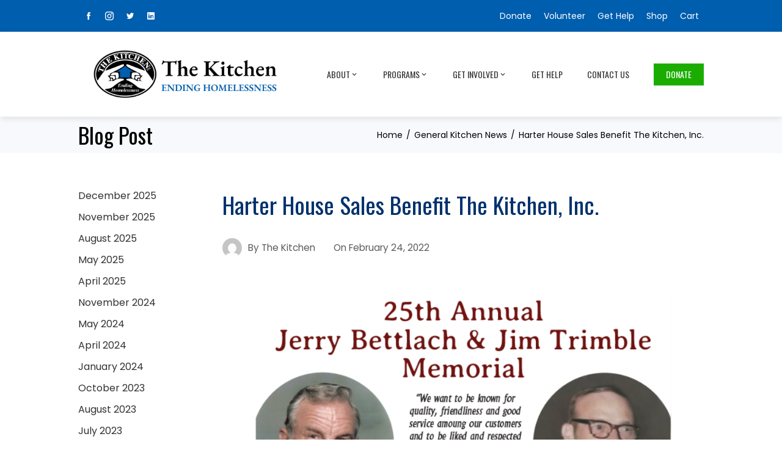

--- FILE ---
content_type: text/html; charset=UTF-8
request_url: https://www.thekitcheninc.org/harter-house-2022/
body_size: 17227
content:
<!DOCTYPE html>
<html dir="ltr" lang="en" prefix="og: https://ogp.me/ns#">
    <head>
        <meta charset="UTF-8">
        <meta name="viewport" content="width=device-width, initial-scale=1">
        <link rel="profile" href="https://gmpg.org/xfn/11">

        <title>Harter House Sales Benefit The Kitchen, Inc. - The Kitchen</title>
	<style>img:is([sizes="auto" i], [sizes^="auto," i]) { contain-intrinsic-size: 3000px 1500px }</style>
	
		<!-- All in One SEO 4.8.6.1 - aioseo.com -->
	<meta name="description" content="Harter House Stores to Donate 5% of Store Sales to The Kitchen, Inc. March 2-8." />
	<meta name="robots" content="max-image-preview:large" />
	<meta name="author" content="The Kitchen"/>
	<link rel="canonical" href="https://www.thekitcheninc.org/harter-house-2022/" />
	<meta name="generator" content="All in One SEO (AIOSEO) 4.8.6.1" />
		<meta property="og:locale" content="en_US" />
		<meta property="og:site_name" content="The Kitchen - Ending Homelessness" />
		<meta property="og:type" content="article" />
		<meta property="og:title" content="Harter House Sales Benefit The Kitchen, Inc. - The Kitchen" />
		<meta property="og:description" content="Harter House Stores to Donate 5% of Store Sales to The Kitchen, Inc. March 2-8." />
		<meta property="og:url" content="https://www.thekitcheninc.org/harter-house-2022/" />
		<meta property="og:image" content="https://www.thekitcheninc.org/wp-content/uploads/2021/11/cropped-TKI-Horizontal-1.png" />
		<meta property="og:image:secure_url" content="https://www.thekitcheninc.org/wp-content/uploads/2021/11/cropped-TKI-Horizontal-1.png" />
		<meta property="og:image:width" content="600" />
		<meta property="og:image:height" content="124" />
		<meta property="article:published_time" content="2022-02-24T14:00:00+00:00" />
		<meta property="article:modified_time" content="2022-06-03T13:58:44+00:00" />
		<meta property="article:publisher" content="https://www.facebook.com/TheKitchenInc" />
		<meta name="twitter:card" content="summary" />
		<meta name="twitter:site" content="@TheKitchenIncMO" />
		<meta name="twitter:title" content="Harter House Sales Benefit The Kitchen, Inc. - The Kitchen" />
		<meta name="twitter:description" content="Harter House Stores to Donate 5% of Store Sales to The Kitchen, Inc. March 2-8." />
		<meta name="twitter:creator" content="@TheKitchenIncMO" />
		<meta name="twitter:image" content="https://www.thekitcheninc.org/wp-content/uploads/2021/11/cropped-TKI-Horizontal-1.png" />
		<script type="application/ld+json" class="aioseo-schema">
			{"@context":"https:\/\/schema.org","@graph":[{"@type":"BlogPosting","@id":"https:\/\/www.thekitcheninc.org\/harter-house-2022\/#blogposting","name":"Harter House Sales Benefit The Kitchen, Inc. - The Kitchen","headline":"Harter House Sales Benefit The Kitchen, Inc.","author":{"@id":"https:\/\/www.thekitcheninc.org\/author\/eherbig\/#author"},"publisher":{"@id":"https:\/\/www.thekitcheninc.org\/#organization"},"image":{"@type":"ImageObject","url":"https:\/\/www.thekitcheninc.org\/wp-content\/uploads\/2022\/02\/Harter-House-for-Bulletins.png","width":940,"height":788},"datePublished":"2022-02-24T08:00:00-06:00","dateModified":"2022-06-03T08:58:44-05:00","inLanguage":"en","mainEntityOfPage":{"@id":"https:\/\/www.thekitcheninc.org\/harter-house-2022\/#webpage"},"isPartOf":{"@id":"https:\/\/www.thekitcheninc.org\/harter-house-2022\/#webpage"},"articleSection":"General Kitchen News, fundraiser, Harter House, homeless, The Kitchen, The kitchen inc, TKI"},{"@type":"BreadcrumbList","@id":"https:\/\/www.thekitcheninc.org\/harter-house-2022\/#breadcrumblist","itemListElement":[{"@type":"ListItem","@id":"https:\/\/www.thekitcheninc.org#listItem","position":1,"name":"Home","item":"https:\/\/www.thekitcheninc.org","nextItem":{"@type":"ListItem","@id":"https:\/\/www.thekitcheninc.org\/category\/general-kitchen-news\/#listItem","name":"General Kitchen News"}},{"@type":"ListItem","@id":"https:\/\/www.thekitcheninc.org\/category\/general-kitchen-news\/#listItem","position":2,"name":"General Kitchen News","item":"https:\/\/www.thekitcheninc.org\/category\/general-kitchen-news\/","nextItem":{"@type":"ListItem","@id":"https:\/\/www.thekitcheninc.org\/harter-house-2022\/#listItem","name":"Harter House Sales Benefit The Kitchen, Inc."},"previousItem":{"@type":"ListItem","@id":"https:\/\/www.thekitcheninc.org#listItem","name":"Home"}},{"@type":"ListItem","@id":"https:\/\/www.thekitcheninc.org\/harter-house-2022\/#listItem","position":3,"name":"Harter House Sales Benefit The Kitchen, Inc.","previousItem":{"@type":"ListItem","@id":"https:\/\/www.thekitcheninc.org\/category\/general-kitchen-news\/#listItem","name":"General Kitchen News"}}]},{"@type":"Organization","@id":"https:\/\/www.thekitcheninc.org\/#organization","name":"The Kitchen, Inc.","description":"Ending Homelessness","url":"https:\/\/www.thekitcheninc.org\/","telephone":"+14178371500","logo":{"@type":"ImageObject","url":"https:\/\/www.thekitcheninc.org\/wp-content\/uploads\/2021\/07\/TKILogo.png","@id":"https:\/\/www.thekitcheninc.org\/harter-house-2022\/#organizationLogo","width":6600,"height":5400},"image":{"@id":"https:\/\/www.thekitcheninc.org\/harter-house-2022\/#organizationLogo"},"sameAs":["https:\/\/www.facebook.com\/TheKitchenInc","https:\/\/twitter.com\/TheKitchenIncMO","https:\/\/www.instagram.com\/thekitchenincmo\/","https:\/\/www.youtube.com\/channel\/UCzvQl94At79_FOSnAc5uMRg","https:\/\/www.linkedin.com\/company\/the-kitchen-inc.\/"]},{"@type":"Person","@id":"https:\/\/www.thekitcheninc.org\/author\/eherbig\/#author","url":"https:\/\/www.thekitcheninc.org\/author\/eherbig\/","name":"The Kitchen","image":{"@type":"ImageObject","@id":"https:\/\/www.thekitcheninc.org\/harter-house-2022\/#authorImage","url":"https:\/\/secure.gravatar.com\/avatar\/02c5ae80c1438c4d7abf3430296d540b2b985c33ad78e488f7ad3b256d414c6b?s=96&d=mm&r=g","width":96,"height":96,"caption":"The Kitchen"}},{"@type":"WebPage","@id":"https:\/\/www.thekitcheninc.org\/harter-house-2022\/#webpage","url":"https:\/\/www.thekitcheninc.org\/harter-house-2022\/","name":"Harter House Sales Benefit The Kitchen, Inc. - The Kitchen","description":"Harter House Stores to Donate 5% of Store Sales to The Kitchen, Inc. March 2-8.","inLanguage":"en","isPartOf":{"@id":"https:\/\/www.thekitcheninc.org\/#website"},"breadcrumb":{"@id":"https:\/\/www.thekitcheninc.org\/harter-house-2022\/#breadcrumblist"},"author":{"@id":"https:\/\/www.thekitcheninc.org\/author\/eherbig\/#author"},"creator":{"@id":"https:\/\/www.thekitcheninc.org\/author\/eherbig\/#author"},"image":{"@type":"ImageObject","url":"https:\/\/www.thekitcheninc.org\/wp-content\/uploads\/2022\/02\/Harter-House-for-Bulletins.png","@id":"https:\/\/www.thekitcheninc.org\/harter-house-2022\/#mainImage","width":940,"height":788},"primaryImageOfPage":{"@id":"https:\/\/www.thekitcheninc.org\/harter-house-2022\/#mainImage"},"datePublished":"2022-02-24T08:00:00-06:00","dateModified":"2022-06-03T08:58:44-05:00"},{"@type":"WebSite","@id":"https:\/\/www.thekitcheninc.org\/#website","url":"https:\/\/www.thekitcheninc.org\/","name":"The Kitchen","description":"Ending Homelessness","inLanguage":"en","publisher":{"@id":"https:\/\/www.thekitcheninc.org\/#organization"}}]}
		</script>
		<!-- All in One SEO -->

<link rel='dns-prefetch' href='//fonts.googleapis.com' />
<link rel="alternate" type="application/rss+xml" title="The Kitchen &raquo; Feed" href="https://www.thekitcheninc.org/feed/" />
<link rel="alternate" type="application/rss+xml" title="The Kitchen &raquo; Comments Feed" href="https://www.thekitcheninc.org/comments/feed/" />
		<!-- This site uses the Google Analytics by MonsterInsights plugin v9.7.0 - Using Analytics tracking - https://www.monsterinsights.com/ -->
							<script src="//www.googletagmanager.com/gtag/js?id=G-FPSX99W5FQ"  data-cfasync="false" data-wpfc-render="false" async></script>
			<script data-cfasync="false" data-wpfc-render="false">
				var mi_version = '9.7.0';
				var mi_track_user = true;
				var mi_no_track_reason = '';
								var MonsterInsightsDefaultLocations = {"page_location":"https:\/\/www.thekitcheninc.org\/harter-house-2022\/"};
								if ( typeof MonsterInsightsPrivacyGuardFilter === 'function' ) {
					var MonsterInsightsLocations = (typeof MonsterInsightsExcludeQuery === 'object') ? MonsterInsightsPrivacyGuardFilter( MonsterInsightsExcludeQuery ) : MonsterInsightsPrivacyGuardFilter( MonsterInsightsDefaultLocations );
				} else {
					var MonsterInsightsLocations = (typeof MonsterInsightsExcludeQuery === 'object') ? MonsterInsightsExcludeQuery : MonsterInsightsDefaultLocations;
				}

								var disableStrs = [
										'ga-disable-G-FPSX99W5FQ',
									];

				/* Function to detect opted out users */
				function __gtagTrackerIsOptedOut() {
					for (var index = 0; index < disableStrs.length; index++) {
						if (document.cookie.indexOf(disableStrs[index] + '=true') > -1) {
							return true;
						}
					}

					return false;
				}

				/* Disable tracking if the opt-out cookie exists. */
				if (__gtagTrackerIsOptedOut()) {
					for (var index = 0; index < disableStrs.length; index++) {
						window[disableStrs[index]] = true;
					}
				}

				/* Opt-out function */
				function __gtagTrackerOptout() {
					for (var index = 0; index < disableStrs.length; index++) {
						document.cookie = disableStrs[index] + '=true; expires=Thu, 31 Dec 2099 23:59:59 UTC; path=/';
						window[disableStrs[index]] = true;
					}
				}

				if ('undefined' === typeof gaOptout) {
					function gaOptout() {
						__gtagTrackerOptout();
					}
				}
								window.dataLayer = window.dataLayer || [];

				window.MonsterInsightsDualTracker = {
					helpers: {},
					trackers: {},
				};
				if (mi_track_user) {
					function __gtagDataLayer() {
						dataLayer.push(arguments);
					}

					function __gtagTracker(type, name, parameters) {
						if (!parameters) {
							parameters = {};
						}

						if (parameters.send_to) {
							__gtagDataLayer.apply(null, arguments);
							return;
						}

						if (type === 'event') {
														parameters.send_to = monsterinsights_frontend.v4_id;
							var hookName = name;
							if (typeof parameters['event_category'] !== 'undefined') {
								hookName = parameters['event_category'] + ':' + name;
							}

							if (typeof MonsterInsightsDualTracker.trackers[hookName] !== 'undefined') {
								MonsterInsightsDualTracker.trackers[hookName](parameters);
							} else {
								__gtagDataLayer('event', name, parameters);
							}
							
						} else {
							__gtagDataLayer.apply(null, arguments);
						}
					}

					__gtagTracker('js', new Date());
					__gtagTracker('set', {
						'developer_id.dZGIzZG': true,
											});
					if ( MonsterInsightsLocations.page_location ) {
						__gtagTracker('set', MonsterInsightsLocations);
					}
										__gtagTracker('config', 'G-FPSX99W5FQ', {"forceSSL":"true","link_attribution":"true"} );
										window.gtag = __gtagTracker;										(function () {
						/* https://developers.google.com/analytics/devguides/collection/analyticsjs/ */
						/* ga and __gaTracker compatibility shim. */
						var noopfn = function () {
							return null;
						};
						var newtracker = function () {
							return new Tracker();
						};
						var Tracker = function () {
							return null;
						};
						var p = Tracker.prototype;
						p.get = noopfn;
						p.set = noopfn;
						p.send = function () {
							var args = Array.prototype.slice.call(arguments);
							args.unshift('send');
							__gaTracker.apply(null, args);
						};
						var __gaTracker = function () {
							var len = arguments.length;
							if (len === 0) {
								return;
							}
							var f = arguments[len - 1];
							if (typeof f !== 'object' || f === null || typeof f.hitCallback !== 'function') {
								if ('send' === arguments[0]) {
									var hitConverted, hitObject = false, action;
									if ('event' === arguments[1]) {
										if ('undefined' !== typeof arguments[3]) {
											hitObject = {
												'eventAction': arguments[3],
												'eventCategory': arguments[2],
												'eventLabel': arguments[4],
												'value': arguments[5] ? arguments[5] : 1,
											}
										}
									}
									if ('pageview' === arguments[1]) {
										if ('undefined' !== typeof arguments[2]) {
											hitObject = {
												'eventAction': 'page_view',
												'page_path': arguments[2],
											}
										}
									}
									if (typeof arguments[2] === 'object') {
										hitObject = arguments[2];
									}
									if (typeof arguments[5] === 'object') {
										Object.assign(hitObject, arguments[5]);
									}
									if ('undefined' !== typeof arguments[1].hitType) {
										hitObject = arguments[1];
										if ('pageview' === hitObject.hitType) {
											hitObject.eventAction = 'page_view';
										}
									}
									if (hitObject) {
										action = 'timing' === arguments[1].hitType ? 'timing_complete' : hitObject.eventAction;
										hitConverted = mapArgs(hitObject);
										__gtagTracker('event', action, hitConverted);
									}
								}
								return;
							}

							function mapArgs(args) {
								var arg, hit = {};
								var gaMap = {
									'eventCategory': 'event_category',
									'eventAction': 'event_action',
									'eventLabel': 'event_label',
									'eventValue': 'event_value',
									'nonInteraction': 'non_interaction',
									'timingCategory': 'event_category',
									'timingVar': 'name',
									'timingValue': 'value',
									'timingLabel': 'event_label',
									'page': 'page_path',
									'location': 'page_location',
									'title': 'page_title',
									'referrer' : 'page_referrer',
								};
								for (arg in args) {
																		if (!(!args.hasOwnProperty(arg) || !gaMap.hasOwnProperty(arg))) {
										hit[gaMap[arg]] = args[arg];
									} else {
										hit[arg] = args[arg];
									}
								}
								return hit;
							}

							try {
								f.hitCallback();
							} catch (ex) {
							}
						};
						__gaTracker.create = newtracker;
						__gaTracker.getByName = newtracker;
						__gaTracker.getAll = function () {
							return [];
						};
						__gaTracker.remove = noopfn;
						__gaTracker.loaded = true;
						window['__gaTracker'] = __gaTracker;
					})();
									} else {
										console.log("");
					(function () {
						function __gtagTracker() {
							return null;
						}

						window['__gtagTracker'] = __gtagTracker;
						window['gtag'] = __gtagTracker;
					})();
									}
			</script>
			
							<!-- / Google Analytics by MonsterInsights -->
		<script>
window._wpemojiSettings = {"baseUrl":"https:\/\/s.w.org\/images\/core\/emoji\/16.0.1\/72x72\/","ext":".png","svgUrl":"https:\/\/s.w.org\/images\/core\/emoji\/16.0.1\/svg\/","svgExt":".svg","source":{"concatemoji":"https:\/\/www.thekitcheninc.org\/wp-includes\/js\/wp-emoji-release.min.js?ver=2a5ed15a5b2edd697756273237f1a1c6"}};
/*! This file is auto-generated */
!function(s,n){var o,i,e;function c(e){try{var t={supportTests:e,timestamp:(new Date).valueOf()};sessionStorage.setItem(o,JSON.stringify(t))}catch(e){}}function p(e,t,n){e.clearRect(0,0,e.canvas.width,e.canvas.height),e.fillText(t,0,0);var t=new Uint32Array(e.getImageData(0,0,e.canvas.width,e.canvas.height).data),a=(e.clearRect(0,0,e.canvas.width,e.canvas.height),e.fillText(n,0,0),new Uint32Array(e.getImageData(0,0,e.canvas.width,e.canvas.height).data));return t.every(function(e,t){return e===a[t]})}function u(e,t){e.clearRect(0,0,e.canvas.width,e.canvas.height),e.fillText(t,0,0);for(var n=e.getImageData(16,16,1,1),a=0;a<n.data.length;a++)if(0!==n.data[a])return!1;return!0}function f(e,t,n,a){switch(t){case"flag":return n(e,"\ud83c\udff3\ufe0f\u200d\u26a7\ufe0f","\ud83c\udff3\ufe0f\u200b\u26a7\ufe0f")?!1:!n(e,"\ud83c\udde8\ud83c\uddf6","\ud83c\udde8\u200b\ud83c\uddf6")&&!n(e,"\ud83c\udff4\udb40\udc67\udb40\udc62\udb40\udc65\udb40\udc6e\udb40\udc67\udb40\udc7f","\ud83c\udff4\u200b\udb40\udc67\u200b\udb40\udc62\u200b\udb40\udc65\u200b\udb40\udc6e\u200b\udb40\udc67\u200b\udb40\udc7f");case"emoji":return!a(e,"\ud83e\udedf")}return!1}function g(e,t,n,a){var r="undefined"!=typeof WorkerGlobalScope&&self instanceof WorkerGlobalScope?new OffscreenCanvas(300,150):s.createElement("canvas"),o=r.getContext("2d",{willReadFrequently:!0}),i=(o.textBaseline="top",o.font="600 32px Arial",{});return e.forEach(function(e){i[e]=t(o,e,n,a)}),i}function t(e){var t=s.createElement("script");t.src=e,t.defer=!0,s.head.appendChild(t)}"undefined"!=typeof Promise&&(o="wpEmojiSettingsSupports",i=["flag","emoji"],n.supports={everything:!0,everythingExceptFlag:!0},e=new Promise(function(e){s.addEventListener("DOMContentLoaded",e,{once:!0})}),new Promise(function(t){var n=function(){try{var e=JSON.parse(sessionStorage.getItem(o));if("object"==typeof e&&"number"==typeof e.timestamp&&(new Date).valueOf()<e.timestamp+604800&&"object"==typeof e.supportTests)return e.supportTests}catch(e){}return null}();if(!n){if("undefined"!=typeof Worker&&"undefined"!=typeof OffscreenCanvas&&"undefined"!=typeof URL&&URL.createObjectURL&&"undefined"!=typeof Blob)try{var e="postMessage("+g.toString()+"("+[JSON.stringify(i),f.toString(),p.toString(),u.toString()].join(",")+"));",a=new Blob([e],{type:"text/javascript"}),r=new Worker(URL.createObjectURL(a),{name:"wpTestEmojiSupports"});return void(r.onmessage=function(e){c(n=e.data),r.terminate(),t(n)})}catch(e){}c(n=g(i,f,p,u))}t(n)}).then(function(e){for(var t in e)n.supports[t]=e[t],n.supports.everything=n.supports.everything&&n.supports[t],"flag"!==t&&(n.supports.everythingExceptFlag=n.supports.everythingExceptFlag&&n.supports[t]);n.supports.everythingExceptFlag=n.supports.everythingExceptFlag&&!n.supports.flag,n.DOMReady=!1,n.readyCallback=function(){n.DOMReady=!0}}).then(function(){return e}).then(function(){var e;n.supports.everything||(n.readyCallback(),(e=n.source||{}).concatemoji?t(e.concatemoji):e.wpemoji&&e.twemoji&&(t(e.twemoji),t(e.wpemoji)))}))}((window,document),window._wpemojiSettings);
</script>
<style id='wp-emoji-styles-inline-css'>

	img.wp-smiley, img.emoji {
		display: inline !important;
		border: none !important;
		box-shadow: none !important;
		height: 1em !important;
		width: 1em !important;
		margin: 0 0.07em !important;
		vertical-align: -0.1em !important;
		background: none !important;
		padding: 0 !important;
	}
</style>
<link rel='stylesheet' id='wp-block-library-css' href='https://www.thekitcheninc.org/wp-includes/css/dist/block-library/style.min.css?ver=2a5ed15a5b2edd697756273237f1a1c6' media='all' />
<style id='wp-block-library-theme-inline-css'>
.wp-block-audio :where(figcaption){color:#555;font-size:13px;text-align:center}.is-dark-theme .wp-block-audio :where(figcaption){color:#ffffffa6}.wp-block-audio{margin:0 0 1em}.wp-block-code{border:1px solid #ccc;border-radius:4px;font-family:Menlo,Consolas,monaco,monospace;padding:.8em 1em}.wp-block-embed :where(figcaption){color:#555;font-size:13px;text-align:center}.is-dark-theme .wp-block-embed :where(figcaption){color:#ffffffa6}.wp-block-embed{margin:0 0 1em}.blocks-gallery-caption{color:#555;font-size:13px;text-align:center}.is-dark-theme .blocks-gallery-caption{color:#ffffffa6}:root :where(.wp-block-image figcaption){color:#555;font-size:13px;text-align:center}.is-dark-theme :root :where(.wp-block-image figcaption){color:#ffffffa6}.wp-block-image{margin:0 0 1em}.wp-block-pullquote{border-bottom:4px solid;border-top:4px solid;color:currentColor;margin-bottom:1.75em}.wp-block-pullquote cite,.wp-block-pullquote footer,.wp-block-pullquote__citation{color:currentColor;font-size:.8125em;font-style:normal;text-transform:uppercase}.wp-block-quote{border-left:.25em solid;margin:0 0 1.75em;padding-left:1em}.wp-block-quote cite,.wp-block-quote footer{color:currentColor;font-size:.8125em;font-style:normal;position:relative}.wp-block-quote:where(.has-text-align-right){border-left:none;border-right:.25em solid;padding-left:0;padding-right:1em}.wp-block-quote:where(.has-text-align-center){border:none;padding-left:0}.wp-block-quote.is-large,.wp-block-quote.is-style-large,.wp-block-quote:where(.is-style-plain){border:none}.wp-block-search .wp-block-search__label{font-weight:700}.wp-block-search__button{border:1px solid #ccc;padding:.375em .625em}:where(.wp-block-group.has-background){padding:1.25em 2.375em}.wp-block-separator.has-css-opacity{opacity:.4}.wp-block-separator{border:none;border-bottom:2px solid;margin-left:auto;margin-right:auto}.wp-block-separator.has-alpha-channel-opacity{opacity:1}.wp-block-separator:not(.is-style-wide):not(.is-style-dots){width:100px}.wp-block-separator.has-background:not(.is-style-dots){border-bottom:none;height:1px}.wp-block-separator.has-background:not(.is-style-wide):not(.is-style-dots){height:2px}.wp-block-table{margin:0 0 1em}.wp-block-table td,.wp-block-table th{word-break:normal}.wp-block-table :where(figcaption){color:#555;font-size:13px;text-align:center}.is-dark-theme .wp-block-table :where(figcaption){color:#ffffffa6}.wp-block-video :where(figcaption){color:#555;font-size:13px;text-align:center}.is-dark-theme .wp-block-video :where(figcaption){color:#ffffffa6}.wp-block-video{margin:0 0 1em}:root :where(.wp-block-template-part.has-background){margin-bottom:0;margin-top:0;padding:1.25em 2.375em}
</style>
<style id='classic-theme-styles-inline-css'>
/*! This file is auto-generated */
.wp-block-button__link{color:#fff;background-color:#32373c;border-radius:9999px;box-shadow:none;text-decoration:none;padding:calc(.667em + 2px) calc(1.333em + 2px);font-size:1.125em}.wp-block-file__button{background:#32373c;color:#fff;text-decoration:none}
</style>
<link rel='stylesheet' id='wp-call-btn-guten-blocks-style-css' href='https://www.thekitcheninc.org/wp-content/plugins/wp-call-button/assets/block/build/index.css?ver=a1dbfd3fcfcfb0740ca8c4771bbdc4c3' media='all' />
<style id='global-styles-inline-css'>
:root{--wp--preset--aspect-ratio--square: 1;--wp--preset--aspect-ratio--4-3: 4/3;--wp--preset--aspect-ratio--3-4: 3/4;--wp--preset--aspect-ratio--3-2: 3/2;--wp--preset--aspect-ratio--2-3: 2/3;--wp--preset--aspect-ratio--16-9: 16/9;--wp--preset--aspect-ratio--9-16: 9/16;--wp--preset--color--black: #000000;--wp--preset--color--cyan-bluish-gray: #abb8c3;--wp--preset--color--white: #ffffff;--wp--preset--color--pale-pink: #f78da7;--wp--preset--color--vivid-red: #cf2e2e;--wp--preset--color--luminous-vivid-orange: #ff6900;--wp--preset--color--luminous-vivid-amber: #fcb900;--wp--preset--color--light-green-cyan: #7bdcb5;--wp--preset--color--vivid-green-cyan: #00d084;--wp--preset--color--pale-cyan-blue: #8ed1fc;--wp--preset--color--vivid-cyan-blue: #0693e3;--wp--preset--color--vivid-purple: #9b51e0;--wp--preset--gradient--vivid-cyan-blue-to-vivid-purple: linear-gradient(135deg,rgba(6,147,227,1) 0%,rgb(155,81,224) 100%);--wp--preset--gradient--light-green-cyan-to-vivid-green-cyan: linear-gradient(135deg,rgb(122,220,180) 0%,rgb(0,208,130) 100%);--wp--preset--gradient--luminous-vivid-amber-to-luminous-vivid-orange: linear-gradient(135deg,rgba(252,185,0,1) 0%,rgba(255,105,0,1) 100%);--wp--preset--gradient--luminous-vivid-orange-to-vivid-red: linear-gradient(135deg,rgba(255,105,0,1) 0%,rgb(207,46,46) 100%);--wp--preset--gradient--very-light-gray-to-cyan-bluish-gray: linear-gradient(135deg,rgb(238,238,238) 0%,rgb(169,184,195) 100%);--wp--preset--gradient--cool-to-warm-spectrum: linear-gradient(135deg,rgb(74,234,220) 0%,rgb(151,120,209) 20%,rgb(207,42,186) 40%,rgb(238,44,130) 60%,rgb(251,105,98) 80%,rgb(254,248,76) 100%);--wp--preset--gradient--blush-light-purple: linear-gradient(135deg,rgb(255,206,236) 0%,rgb(152,150,240) 100%);--wp--preset--gradient--blush-bordeaux: linear-gradient(135deg,rgb(254,205,165) 0%,rgb(254,45,45) 50%,rgb(107,0,62) 100%);--wp--preset--gradient--luminous-dusk: linear-gradient(135deg,rgb(255,203,112) 0%,rgb(199,81,192) 50%,rgb(65,88,208) 100%);--wp--preset--gradient--pale-ocean: linear-gradient(135deg,rgb(255,245,203) 0%,rgb(182,227,212) 50%,rgb(51,167,181) 100%);--wp--preset--gradient--electric-grass: linear-gradient(135deg,rgb(202,248,128) 0%,rgb(113,206,126) 100%);--wp--preset--gradient--midnight: linear-gradient(135deg,rgb(2,3,129) 0%,rgb(40,116,252) 100%);--wp--preset--font-size--small: 13px;--wp--preset--font-size--medium: 20px;--wp--preset--font-size--large: 36px;--wp--preset--font-size--x-large: 42px;--wp--preset--spacing--20: 0.44rem;--wp--preset--spacing--30: 0.67rem;--wp--preset--spacing--40: 1rem;--wp--preset--spacing--50: 1.5rem;--wp--preset--spacing--60: 2.25rem;--wp--preset--spacing--70: 3.38rem;--wp--preset--spacing--80: 5.06rem;--wp--preset--shadow--natural: 6px 6px 9px rgba(0, 0, 0, 0.2);--wp--preset--shadow--deep: 12px 12px 50px rgba(0, 0, 0, 0.4);--wp--preset--shadow--sharp: 6px 6px 0px rgba(0, 0, 0, 0.2);--wp--preset--shadow--outlined: 6px 6px 0px -3px rgba(255, 255, 255, 1), 6px 6px rgba(0, 0, 0, 1);--wp--preset--shadow--crisp: 6px 6px 0px rgba(0, 0, 0, 1);}:where(.is-layout-flex){gap: 0.5em;}:where(.is-layout-grid){gap: 0.5em;}body .is-layout-flex{display: flex;}.is-layout-flex{flex-wrap: wrap;align-items: center;}.is-layout-flex > :is(*, div){margin: 0;}body .is-layout-grid{display: grid;}.is-layout-grid > :is(*, div){margin: 0;}:where(.wp-block-columns.is-layout-flex){gap: 2em;}:where(.wp-block-columns.is-layout-grid){gap: 2em;}:where(.wp-block-post-template.is-layout-flex){gap: 1.25em;}:where(.wp-block-post-template.is-layout-grid){gap: 1.25em;}.has-black-color{color: var(--wp--preset--color--black) !important;}.has-cyan-bluish-gray-color{color: var(--wp--preset--color--cyan-bluish-gray) !important;}.has-white-color{color: var(--wp--preset--color--white) !important;}.has-pale-pink-color{color: var(--wp--preset--color--pale-pink) !important;}.has-vivid-red-color{color: var(--wp--preset--color--vivid-red) !important;}.has-luminous-vivid-orange-color{color: var(--wp--preset--color--luminous-vivid-orange) !important;}.has-luminous-vivid-amber-color{color: var(--wp--preset--color--luminous-vivid-amber) !important;}.has-light-green-cyan-color{color: var(--wp--preset--color--light-green-cyan) !important;}.has-vivid-green-cyan-color{color: var(--wp--preset--color--vivid-green-cyan) !important;}.has-pale-cyan-blue-color{color: var(--wp--preset--color--pale-cyan-blue) !important;}.has-vivid-cyan-blue-color{color: var(--wp--preset--color--vivid-cyan-blue) !important;}.has-vivid-purple-color{color: var(--wp--preset--color--vivid-purple) !important;}.has-black-background-color{background-color: var(--wp--preset--color--black) !important;}.has-cyan-bluish-gray-background-color{background-color: var(--wp--preset--color--cyan-bluish-gray) !important;}.has-white-background-color{background-color: var(--wp--preset--color--white) !important;}.has-pale-pink-background-color{background-color: var(--wp--preset--color--pale-pink) !important;}.has-vivid-red-background-color{background-color: var(--wp--preset--color--vivid-red) !important;}.has-luminous-vivid-orange-background-color{background-color: var(--wp--preset--color--luminous-vivid-orange) !important;}.has-luminous-vivid-amber-background-color{background-color: var(--wp--preset--color--luminous-vivid-amber) !important;}.has-light-green-cyan-background-color{background-color: var(--wp--preset--color--light-green-cyan) !important;}.has-vivid-green-cyan-background-color{background-color: var(--wp--preset--color--vivid-green-cyan) !important;}.has-pale-cyan-blue-background-color{background-color: var(--wp--preset--color--pale-cyan-blue) !important;}.has-vivid-cyan-blue-background-color{background-color: var(--wp--preset--color--vivid-cyan-blue) !important;}.has-vivid-purple-background-color{background-color: var(--wp--preset--color--vivid-purple) !important;}.has-black-border-color{border-color: var(--wp--preset--color--black) !important;}.has-cyan-bluish-gray-border-color{border-color: var(--wp--preset--color--cyan-bluish-gray) !important;}.has-white-border-color{border-color: var(--wp--preset--color--white) !important;}.has-pale-pink-border-color{border-color: var(--wp--preset--color--pale-pink) !important;}.has-vivid-red-border-color{border-color: var(--wp--preset--color--vivid-red) !important;}.has-luminous-vivid-orange-border-color{border-color: var(--wp--preset--color--luminous-vivid-orange) !important;}.has-luminous-vivid-amber-border-color{border-color: var(--wp--preset--color--luminous-vivid-amber) !important;}.has-light-green-cyan-border-color{border-color: var(--wp--preset--color--light-green-cyan) !important;}.has-vivid-green-cyan-border-color{border-color: var(--wp--preset--color--vivid-green-cyan) !important;}.has-pale-cyan-blue-border-color{border-color: var(--wp--preset--color--pale-cyan-blue) !important;}.has-vivid-cyan-blue-border-color{border-color: var(--wp--preset--color--vivid-cyan-blue) !important;}.has-vivid-purple-border-color{border-color: var(--wp--preset--color--vivid-purple) !important;}.has-vivid-cyan-blue-to-vivid-purple-gradient-background{background: var(--wp--preset--gradient--vivid-cyan-blue-to-vivid-purple) !important;}.has-light-green-cyan-to-vivid-green-cyan-gradient-background{background: var(--wp--preset--gradient--light-green-cyan-to-vivid-green-cyan) !important;}.has-luminous-vivid-amber-to-luminous-vivid-orange-gradient-background{background: var(--wp--preset--gradient--luminous-vivid-amber-to-luminous-vivid-orange) !important;}.has-luminous-vivid-orange-to-vivid-red-gradient-background{background: var(--wp--preset--gradient--luminous-vivid-orange-to-vivid-red) !important;}.has-very-light-gray-to-cyan-bluish-gray-gradient-background{background: var(--wp--preset--gradient--very-light-gray-to-cyan-bluish-gray) !important;}.has-cool-to-warm-spectrum-gradient-background{background: var(--wp--preset--gradient--cool-to-warm-spectrum) !important;}.has-blush-light-purple-gradient-background{background: var(--wp--preset--gradient--blush-light-purple) !important;}.has-blush-bordeaux-gradient-background{background: var(--wp--preset--gradient--blush-bordeaux) !important;}.has-luminous-dusk-gradient-background{background: var(--wp--preset--gradient--luminous-dusk) !important;}.has-pale-ocean-gradient-background{background: var(--wp--preset--gradient--pale-ocean) !important;}.has-electric-grass-gradient-background{background: var(--wp--preset--gradient--electric-grass) !important;}.has-midnight-gradient-background{background: var(--wp--preset--gradient--midnight) !important;}.has-small-font-size{font-size: var(--wp--preset--font-size--small) !important;}.has-medium-font-size{font-size: var(--wp--preset--font-size--medium) !important;}.has-large-font-size{font-size: var(--wp--preset--font-size--large) !important;}.has-x-large-font-size{font-size: var(--wp--preset--font-size--x-large) !important;}
:where(.wp-block-post-template.is-layout-flex){gap: 1.25em;}:where(.wp-block-post-template.is-layout-grid){gap: 1.25em;}
:where(.wp-block-columns.is-layout-flex){gap: 2em;}:where(.wp-block-columns.is-layout-grid){gap: 2em;}
:root :where(.wp-block-pullquote){font-size: 1.5em;line-height: 1.6;}
</style>
<link rel='stylesheet' id='ctct_form_styles-css' href='https://www.thekitcheninc.org/wp-content/plugins/constant-contact-forms/assets/css/style.css?ver=2.12.0' media='all' />
<link rel='stylesheet' id='rs-plugin-settings-css' href='https://www.thekitcheninc.org/wp-content/plugins/revslider/public/assets/css/rs6.css?ver=6.2.1' media='all' />
<style id='rs-plugin-settings-inline-css'>
#rs-demo-id {}
</style>
<link rel='stylesheet' id='fontawesome-6.3.0-css' href='https://www.thekitcheninc.org/wp-content/plugins/simple-floating-menu/assets/css/fontawesome-6.3.0.css?ver=1.3.0' media='all' />
<link rel='stylesheet' id='eleganticons-css' href='https://www.thekitcheninc.org/wp-content/plugins/simple-floating-menu/assets/css/eleganticons.css?ver=1.3.0' media='all' />
<link rel='stylesheet' id='essentialicon-css' href='https://www.thekitcheninc.org/wp-content/plugins/simple-floating-menu/assets/css/essentialicon.css?ver=1.3.0' media='all' />
<link rel='stylesheet' id='iconfont-css' href='https://www.thekitcheninc.org/wp-content/plugins/simple-floating-menu/assets/css/icofont.css?ver=1.3.0' media='all' />
<link rel='stylesheet' id='materialdesignicons-css' href='https://www.thekitcheninc.org/wp-content/plugins/simple-floating-menu/assets/css/materialdesignicons.css?ver=1.3.0' media='all' />
<link rel='stylesheet' id='sfm-style-css' href='https://www.thekitcheninc.org/wp-content/plugins/simple-floating-menu/assets/css/style.css?ver=1.3.0' media='all' />
<style id='sfm-style-inline-css'>
.sfm-floating-menu a.sfm-shape-button{height:50px;width:50px}.sfm-floating-menu a.sfm-shape-button{font-size:16px}.sfm-floating-menu i{top:0px}.sfm-floating-menu.horizontal{margin:0 -2.5px}.sfm-floating-menu.vertical{margin:-2.5px 0}.sfm-floating-menu.horizontal .sfm-button{margin:0 2.5px}.sfm-floating-menu.vertical .sfm-button{margin:2.5px 0}.sfm-floating-menu.top-left,.sfm-floating-menu.top-right,.sfm-floating-menu.top-middle{top:0px}.sfm-floating-menu.bottom-left,.sfm-floating-menu.bottom-right,.sfm-floating-menu.bottom-middle{bottom:0px}.sfm-floating-menu.top-left,.sfm-floating-menu.bottom-left,.sfm-floating-menu.middle-left{left:0px}.sfm-floating-menu.top-right,.sfm-floating-menu.bottom-right,.sfm-floating-menu.middle-right{right:0px}.sfm-floating-menu{z-index:9}.sfm-floating-menu .sfm-6337433c49fcb a.sfm-shape-button{background:#000000}.sfm-floating-menu .sfm-6337433c49fcb a.sfm-shape-button{color:#FFFFFF}.sfm-floating-menu .sfm-6337433c49fcb:hover a.sfm-shape-button{background:#000000}.sfm-floating-menu .sfm-6337433c49fcb:hover a.sfm-shape-button{color:#FFFFFF}.sfm-floating-menu .sfm-6337433c49fcb .sfm-tool-tip{background:#000000}.sfm-floating-menu.top-left.horizontal .sfm-6337433c49fcb .sfm-tool-tip:after,.sfm-floating-menu.top-middle.horizontal .sfm-6337433c49fcb .sfm-tool-tip:after,.sfm-floating-menu.top-right.horizontal .sfm-6337433c49fcb .sfm-tool-tip:after{border-color:transparent transparent #000000 transparent}.sfm-floating-menu.top-left.vertical .sfm-6337433c49fcb .sfm-tool-tip:after,.sfm-floating-menu.top-middle.vertical .sfm-6337433c49fcb .sfm-tool-tip:after,.sfm-floating-menu.bottom-left.vertical .sfm-6337433c49fcb .sfm-tool-tip:after,.sfm-floating-menu.bottom-middle.vertical .sfm-6337433c49fcb .sfm-tool-tip:after,.sfm-floating-menu.middle-left.vertical .sfm-6337433c49fcb .sfm-tool-tip:after{border-color:transparent #000000 transparent transparent}.sfm-floating-menu.top-right.vertical .sfm-6337433c49fcb .sfm-tool-tip:after,.sfm-floating-menu.middle-right.vertical .sfm-6337433c49fcb .sfm-tool-tip:after,.sfm-floating-menu.bottom-right.vertical .sfm-6337433c49fcb .sfm-tool-tip:after{border-color:transparent transparent transparent #000000}.sfm-floating-menu.bottom-left.horizontal .sfm-6337433c49fcb .sfm-tool-tip:after,.sfm-floating-menu.bottom-middle.horizontal .sfm-6337433c49fcb .sfm-tool-tip:after,.sfm-floating-menu.bottom-right.horizontal .sfm-6337433c49fcb .sfm-tool-tip:after,.sfm-floating-menu.middle-left.horizontal .sfm-6337433c49fcb .sfm-tool-tip:after,.sfm-floating-menu.middle-right.horizontal .sfm-6337433c49fcb .sfm-tool-tip:after{border-color:#000000 transparent transparent transparent}.sfm-floating-menu .sfm-6337433c49fcb .sfm-tool-tip a{color:#FFFFFF}.sfm-floating-menu .sfm-tool-tip a{font-family:Open Sans}.sfm-floating-menu .sfm-tool-tip a{font-weight:400;font-style:normal}.sfm-floating-menu .sfm-tool-tip a{text-transform:none}.sfm-floating-menu .sfm-tool-tip a{text-decoration:none}.sfm-floating-menu .sfm-tool-tip a{font-size:16px}.sfm-floating-menu .sfm-tool-tip a{line-height:1}.sfm-floating-menu .sfm-tool-tip a{letter-spacing:0px}.sfm-floating-menu .sfm-button{--sfm-button-shadow-x:0px}.sfm-floating-menu .sfm-button{--sfm-button-shadow-y:0px}.sfm-floating-menu .sfm-button{--sfm-button-shadow-blur:0px}
</style>
<link rel='stylesheet' id='sfm-fonts-css' href='https://fonts.googleapis.com/css?family=Open+Sans%3A300%2C400%2C500%2C600%2C700%2C800%2C300i%2C400i%2C500i%2C600i%2C700i%2C800i&#038;subset=latin%2Clatin-ext&#038;ver=1.3.0' media='all' />
<link rel='stylesheet' id='woocommerce-layout-css' href='https://www.thekitcheninc.org/wp-content/plugins/woocommerce/assets/css/woocommerce-layout.css?ver=8.2.1' media='all' />
<link rel='stylesheet' id='woocommerce-smallscreen-css' href='https://www.thekitcheninc.org/wp-content/plugins/woocommerce/assets/css/woocommerce-smallscreen.css?ver=8.2.1' media='only screen and (max-width: 768px)' />
<link rel='stylesheet' id='woocommerce-general-css' href='https://www.thekitcheninc.org/wp-content/plugins/woocommerce/assets/css/woocommerce.css?ver=8.2.1' media='all' />
<style id='woocommerce-inline-inline-css'>
.woocommerce form .form-row .required { visibility: visible; }
</style>
<link rel='stylesheet' id='animate-css' href='https://www.thekitcheninc.org/wp-content/themes/total/css/animate.css?ver=2.1.52' media='all' />
<link rel='stylesheet' id='fontawesome-6.4.2-css' href='https://www.thekitcheninc.org/wp-content/themes/total/css/fontawesome-6.3.0.css?ver=2.1.52' media='all' />
<link rel='stylesheet' id='font-awesome-v4-shims-css' href='https://www.thekitcheninc.org/wp-content/themes/total/css/v4-shims.css?ver=2.1.52' media='all' />
<link rel='stylesheet' id='owl-carousel-css' href='https://www.thekitcheninc.org/wp-content/themes/total/css/owl.carousel.css?ver=2.1.52' media='all' />
<link rel='stylesheet' id='nivo-lightbox-css' href='https://www.thekitcheninc.org/wp-content/themes/total/css/nivo-lightbox.css?ver=2.1.52' media='all' />
<link rel='stylesheet' id='total-style-css' href='https://www.thekitcheninc.org/wp-content/themes/total/style.css?ver=2.1.52' media='all' />
<link rel='stylesheet' id='total-fonts-css' href='https://fonts.googleapis.com/css?family=Poppins%3A100%2C100i%2C200%2C200i%2C300%2C300i%2C400%2C400i%2C500%2C500i%2C600%2C600i%2C700%2C700i%2C800%2C800i%2C900%2C900i%7COswald%3A200%2C300%2C400%2C500%2C600%2C700&#038;subset=latin%2Clatin-ext&#038;display=swap' media='all' />
<link rel='stylesheet' id='totalplus-loaders-css' href='https://www.thekitcheninc.org/wp-content/plugins/totalplus/public/css/loaders.css?ver=3.1.5' media='all' />
<link rel='stylesheet' id='lightgallery-css' href='https://www.thekitcheninc.org/wp-content/plugins/totalplus/public/css/lightgallery.css?ver=3.1.5' media='all' />
<link rel='stylesheet' id='slick-css' href='https://www.thekitcheninc.org/wp-content/plugins/totalplus/public/css/slick.css?ver=3.1.5' media='all' />
<link rel='stylesheet' id='YTPlayer-css' href='https://www.thekitcheninc.org/wp-content/plugins/totalplus/public/css/jquery.mb.YTPlayer.min.css?ver=3.1.5' media='all' />
<link rel='stylesheet' id='flipster-css' href='https://www.thekitcheninc.org/wp-content/plugins/totalplus/public/css/jquery.flipster.css?ver=3.1.5' media='all' />
<link rel='stylesheet' id='jquery-mcustomscrollbar-css' href='https://www.thekitcheninc.org/wp-content/plugins/totalplus/public/css/jquery.mCustomScrollbar.css?ver=3.1.5' media='all' />
<link rel='stylesheet' id='justifiedGallery-css' href='https://www.thekitcheninc.org/wp-content/plugins/totalplus/public/css/justifiedGallery.min.css?ver=3.1.5' media='all' />
<link rel='stylesheet' id='icofont-css' href='https://www.thekitcheninc.org/wp-content/plugins/totalplus/public/css/icofont.css?ver=3.1.5' media='all' />
<link rel='stylesheet' id='totalplus-public-css' href='https://www.thekitcheninc.org/wp-content/plugins/totalplus/public/css/totalplus-public.css?ver=3.1.5' media='all' />
<style id='totalplus-public-inline-css'>
:root {--total-template-color:#005eaf;--total-content-header-color:#00316d;--total-content-link-color:#0066bf;--total-mh-bg-color:rgba(255,255,255,1);--total-hb-bg-color:#1aad00;--total-top-footer-title-color:#ffffff;--total-bottom-footer-bg-color:rgba(0, 0, 0, 0.1);--total-bottom-footer-text-color:#ffffff;--total-bottom-footer-anchor-color:#000000;--total-bottom-footer-anchor-color-hover:#000000;--total-wide-container-width:1600px;--total-container-padding:120px;--total-logo-width:350px;--total-logo-width-tablet:350px;--total-logo-width-mobile:175px;--total-page-banner-padding-top-desktop:12px;--total-page-banner-padding-bottom-desktop:12px;--total-sidebar-width:20%;;--total-body-family: 'Poppins', serif;--total-page-banner-size: 36px;--total-page-banner-line-height: 1;;--total-template-color-light:rgba(0,94,175,0.2);--total-template-color-dark:#1a6fb8;--total-template-color-rgba:rgba(0,94,175,0.9);--total-banner-image-url:url(https://www.thekitcheninc.org/wp-content/plugins/totalplus/public/images/bg.jpg);}.tp-footer1{width:33.3%}.tp-footer2{width:33.4%}.tp-footer3{width:33.3%} 
        @media screen and (max-width: 1200px){
            .elementor-section.elementor-section-boxed.elementor-section-stretched>.elementor-container,
            .elementor-template-full-width .elementor-section.elementor-section-boxed>.elementor-container,
            .tp-fullwidth-container .elementor-section.elementor-section-boxed>.elementor-container,
            .tp-container{
                padding-left: 40px !important;
                padding-right: 40px !important;
                width: 100% !important;
            }
            
            body.tp-boxed #tp-page{
                width: 95% !important;
            }

            .tp-slide-caption{
                width: 80% !important;
            }
                
            .tp-header-two .tp-header .tp-container{
                padding: 0 !important;
            }

            .tp-header-six .tp-menu {
                margin-left: 0
            }
            
            .tp-header-six .tp-main-navigation:before{
                display: none;
            }
            
            .tp-header-six #tp-site-branding {
                transform: translateY(0);
            }
        } 
        @media screen and (max-width: 768px){
            .tp-menu{
                display: none;
            }

            #tp-mobile-menu{
                display: block;
            }
            
            #tp-site-branding,
            .tp-header-two #tp-site-branding,
            .tp-header-two .tp-header-nav-wrap,
            .tp-header-three .tp-main-navigation{
                float: none;
                width: auto;
            }
            
            .tp-header-two #tp-site-branding{
                padding-left:0;
                max-width: none;
            }
            
            body.rtl .tp-header-two #tp-site-branding{
                padding-right:0;
                padding-left: 15px;
            }
            
            .tp-header-two .tp-main-navigation{
                padding-right:0;
            }
            
            body.rtl .tp-header-two .tp-main-navigation{
                padding-left:0;
            }
            
            .tp-header-two .tp-header .tp-container{
                padding-left: 5%;
                padding-right: 5%;
            }
            
            .tp-header-two .tp-header-nav-wrap .tp-top-header{
                display: none;
            }
            
            .tp-header-two .tp-main-navigation{
                justify-content: flex-end;
            }
            
            #tp-masthead.tp-header-two{
                position: relative;
                margin: 0;
            }
            
            #tp-masthead.tp-header-two .tp-header .tp-container{
                padding: 0 40px !important;
            }
            
            .tp-boxed #tp-masthead.tp-header-two{
                left: 0;
                right: 0;
            }
            
            .tp-header-one .tp-header, 
            .tp-header-two .tp-header, 
            .tp-header-three .tp-header{
                background: rgba(255,255,255,1);
            }
            
            .tp-header-style2 .tp-slide-caption, 
            .tp-header-style3 .tp-slide-caption, 
            .tp-header-style5 .tp-slide-caption,
            .tp-header-over .tp-slide-caption{
                margin-top: 0;
            }
            
            .tp-header-three .tp-header{ 
                justify-content: space-between;
            }
            
            .tp-header-three .tp-top-header{
                margin-bottom:0
            }
            
            #tp-masthead.tp-header-three{
                position:relative;
            }
            
            .tp-header-six #tp-site-branding{
                transform: translateY(0);
            }
            
            .tp-header-four .tp-middle-header{
                padding-bottom:0;
            }
            
            .tp-header-over #tp-masthead{
                position:relative;
            }
            
            .tp-header-six #tp-site-branding{
                width:auto;
            }
            
            .tp-header-six .tp-main-navigation:before{
                display:none;
            }
            
            .tp-header-four .tp-menu-extra-items .tp-menu-extra-item:first-child,
            .tp-header-five .tp-menu-extra-items .tp-menu-extra-item:first-child,
            .tp-header-six .tp-menu-extra-items .tp-menu-extra-item:first-child{
                margin-left: 0;
            }
            
            .tp-header-widget{
                display: none;
            }
            
            .tp-header-two .tp-mobile-top-header{
                display: block;
                padding-left: 0;
                padding-right: 0;
            }
            
            .megamenu-full-width.megamenu-category .cat-megamenu-tab{
                width: 100%;
                padding: 0;
            }
            
            .megamenu-full-width.megamenu-category .cat-megamenu-content{
                display: none;
            }
            .megamenu-full-width.megamenu-category .cat-megamenu-tab > div{
                padding: 15px 40px;
                border-bottom: 1px solid rgba(0, 0, 0, 0.05);
            }
            .megamenu-full-width.megamenu-category .cat-megamenu-tab > div:after{
                display: none;
            }
            .megamenu-full-width.megamenu-category .cat-megamenu-content-full{
                display: none;
            }
            
            #tp-content{
                padding-top: 0 !important;
            }
            
            .tp-sticky-header .headroom.headroom-not-top {
                position: relative;
                top: auto;
                left: auto;
                right: auto;
                z-index: 9999;
                width: auto;
                box-shadow: none;
                -webkit-animation: none;
                animation: none;
            }
            
            body.admin-bar.tp-sticky-header .headroom.headroom-not-top{
                top: auto;
            }
            
            .admin-bar.tp-sticky-header .headroom.headroom-not-top{
                top: auto;
            }
        }.tp-about-section{}.tp-about-section.tp-section-gradient-bg{}.tp-highlight-section{}.tp-highlight-section.tp-section-gradient-bg{}.tp-featured-section{}.tp-featured-section.tp-section-gradient-bg{}.tp-portfolio-section{}.tp-portfolio-section.tp-section-gradient-bg{}.tp-service-section{}.tp-service-section.tp-section-gradient-bg{}.tp-team-section{}.tp-team-section.tp-section-gradient-bg{}.tp-counter-section{}.tp-counter-section.tp-section-gradient-bg{}.tp-testimonial-section{}.tp-testimonial-section.tp-section-gradient-bg{}.tp-blog-section{}.tp-blog-section.tp-section-gradient-bg{}.tp-logo-section{}.tp-logo-section.tp-section-gradient-bg{}.tp-cta-section{}.tp-cta-section.tp-section-gradient-bg{}.tp-pricing-section{}.tp-pricing-section.tp-section-gradient-bg{}.tp-news-section{}.tp-news-section.tp-section-gradient-bg{}.tp-tab-section{}.tp-tab-section.tp-section-gradient-bg{}.tp-contact-section{}.tp-contact-section.tp-section-gradient-bg{}.tp-customa-section{}.tp-customa-section.tp-section-gradient-bg{}.tp-customb-section{}.tp-customb-section.tp-section-gradient-bg{}
</style>
<script src="https://www.thekitcheninc.org/wp-content/plugins/google-analytics-for-wordpress/assets/js/frontend-gtag.min.js?ver=9.7.0" id="monsterinsights-frontend-script-js" async data-wp-strategy="async"></script>
<script data-cfasync="false" data-wpfc-render="false" id='monsterinsights-frontend-script-js-extra'>var monsterinsights_frontend = {"js_events_tracking":"true","download_extensions":"doc,pdf,ppt,zip,xls,docx,pptx,xlsx","inbound_paths":"[{\"path\":\"\\\/go\\\/\",\"label\":\"affiliate\"},{\"path\":\"\\\/recommend\\\/\",\"label\":\"affiliate\"}]","home_url":"https:\/\/www.thekitcheninc.org","hash_tracking":"false","v4_id":"G-FPSX99W5FQ"};</script>
<script src="https://www.thekitcheninc.org/wp-includes/js/jquery/jquery.min.js?ver=3.7.1" id="jquery-core-js"></script>
<script src="https://www.thekitcheninc.org/wp-includes/js/jquery/jquery-migrate.min.js?ver=3.4.1" id="jquery-migrate-js"></script>
<script src="https://www.thekitcheninc.org/wp-content/plugins/revslider/public/assets/js/rbtools.min.js?ver=6.0" id="tp-tools-js"></script>
<script src="https://www.thekitcheninc.org/wp-content/plugins/revslider/public/assets/js/rs6.min.js?ver=6.2.1" id="revmin-js"></script>
<script src="https://www.thekitcheninc.org/wp-content/plugins/woocommerce/assets/js/jquery-blockui/jquery.blockUI.min.js?ver=2.7.0-wc.8.2.1" id="jquery-blockui-js"></script>
<script id="wc-add-to-cart-js-extra">
var wc_add_to_cart_params = {"ajax_url":"\/wp-admin\/admin-ajax.php","wc_ajax_url":"\/?wc-ajax=%%endpoint%%","i18n_view_cart":"View cart","cart_url":"https:\/\/www.thekitcheninc.org\/shop\/cart\/","is_cart":"","cart_redirect_after_add":"no"};
</script>
<script src="https://www.thekitcheninc.org/wp-content/plugins/woocommerce/assets/js/frontend/add-to-cart.min.js?ver=8.2.1" id="wc-add-to-cart-js"></script>
<script src="https://www.thekitcheninc.org/wp-content/plugins/js_composer/assets/js/vendors/woocommerce-add-to-cart.js?ver=7.1" id="vc_woocommerce-add-to-cart-js-js"></script>
<script src="https://www.thekitcheninc.org/wp-includes/js/imagesloaded.min.js?ver=5.0.0" id="imagesloaded-js"></script>
<script src="https://www.thekitcheninc.org/wp-content/themes/total/js/jquery.stellar.js?ver=2.1.52" id="jquery-stellar-js"></script>
<script></script><link rel="https://api.w.org/" href="https://www.thekitcheninc.org/wp-json/" /><link rel="alternate" title="JSON" type="application/json" href="https://www.thekitcheninc.org/wp-json/wp/v2/posts/4107" /><link rel="EditURI" type="application/rsd+xml" title="RSD" href="https://www.thekitcheninc.org/xmlrpc.php?rsd" />
<link rel="alternate" title="oEmbed (JSON)" type="application/json+oembed" href="https://www.thekitcheninc.org/wp-json/oembed/1.0/embed?url=https%3A%2F%2Fwww.thekitcheninc.org%2Fharter-house-2022%2F" />
<link rel="alternate" title="oEmbed (XML)" type="text/xml+oembed" href="https://www.thekitcheninc.org/wp-json/oembed/1.0/embed?url=https%3A%2F%2Fwww.thekitcheninc.org%2Fharter-house-2022%2F&#038;format=xml" />
	<noscript><style>.woocommerce-product-gallery{ opacity: 1 !important; }</style></noscript>
	<meta name="generator" content="Elementor 3.17.1; features: e_optimized_assets_loading, e_optimized_css_loading, additional_custom_breakpoints; settings: css_print_method-external, google_font-enabled, font_display-auto">
<meta name="generator" content="Powered by WPBakery Page Builder - drag and drop page builder for WordPress."/>
<style type="text/css">.broken_link, a.broken_link {
	text-decoration: line-through;
}</style><meta name="generator" content="Powered by Slider Revolution 6.2.1 - responsive, Mobile-Friendly Slider Plugin for WordPress with comfortable drag and drop interface." />
<link rel="icon" href="https://www.thekitcheninc.org/wp-content/uploads/2022/09/cropped-The-Kitchen-32x32.png" sizes="32x32" />
<link rel="icon" href="https://www.thekitcheninc.org/wp-content/uploads/2022/09/cropped-The-Kitchen-192x192.png" sizes="192x192" />
<link rel="apple-touch-icon" href="https://www.thekitcheninc.org/wp-content/uploads/2022/09/cropped-The-Kitchen-180x180.png" />
<meta name="msapplication-TileImage" content="https://www.thekitcheninc.org/wp-content/uploads/2022/09/cropped-The-Kitchen-270x270.png" />
<script type="text/javascript">function setREVStartSize(e){			
			try {								
				var pw = document.getElementById(e.c).parentNode.offsetWidth,
					newh;
				pw = pw===0 || isNaN(pw) ? window.innerWidth : pw;
				e.tabw = e.tabw===undefined ? 0 : parseInt(e.tabw);
				e.thumbw = e.thumbw===undefined ? 0 : parseInt(e.thumbw);
				e.tabh = e.tabh===undefined ? 0 : parseInt(e.tabh);
				e.thumbh = e.thumbh===undefined ? 0 : parseInt(e.thumbh);
				e.tabhide = e.tabhide===undefined ? 0 : parseInt(e.tabhide);
				e.thumbhide = e.thumbhide===undefined ? 0 : parseInt(e.thumbhide);
				e.mh = e.mh===undefined || e.mh=="" || e.mh==="auto" ? 0 : parseInt(e.mh,0);		
				if(e.layout==="fullscreen" || e.l==="fullscreen") 						
					newh = Math.max(e.mh,window.innerHeight);				
				else{					
					e.gw = Array.isArray(e.gw) ? e.gw : [e.gw];
					for (var i in e.rl) if (e.gw[i]===undefined || e.gw[i]===0) e.gw[i] = e.gw[i-1];					
					e.gh = e.el===undefined || e.el==="" || (Array.isArray(e.el) && e.el.length==0)? e.gh : e.el;
					e.gh = Array.isArray(e.gh) ? e.gh : [e.gh];
					for (var i in e.rl) if (e.gh[i]===undefined || e.gh[i]===0) e.gh[i] = e.gh[i-1];
										
					var nl = new Array(e.rl.length),
						ix = 0,						
						sl;					
					e.tabw = e.tabhide>=pw ? 0 : e.tabw;
					e.thumbw = e.thumbhide>=pw ? 0 : e.thumbw;
					e.tabh = e.tabhide>=pw ? 0 : e.tabh;
					e.thumbh = e.thumbhide>=pw ? 0 : e.thumbh;					
					for (var i in e.rl) nl[i] = e.rl[i]<window.innerWidth ? 0 : e.rl[i];
					sl = nl[0];									
					for (var i in nl) if (sl>nl[i] && nl[i]>0) { sl = nl[i]; ix=i;}															
					var m = pw>(e.gw[ix]+e.tabw+e.thumbw) ? 1 : (pw-(e.tabw+e.thumbw)) / (e.gw[ix]);					

					newh =  (e.type==="carousel" && e.justify==="true" ? e.gh[ix] : (e.gh[ix] * m)) + (e.tabh + e.thumbh);
				}			
				
				if(window.rs_init_css===undefined) window.rs_init_css = document.head.appendChild(document.createElement("style"));					
				document.getElementById(e.c).height = newh;
				window.rs_init_css.innerHTML += "#"+e.c+"_wrapper { height: "+newh+"px }";				
			} catch(e){
				console.log("Failure at Presize of Slider:" + e)
			}					   
		  };</script>
<noscript><style> .wpb_animate_when_almost_visible { opacity: 1; }</style></noscript>    </head>

    <body data-rsssl=1 class="wp-singular post-template-default single single-post postid-4107 single-format-standard wp-custom-logo wp-embed-responsive wp-theme-total theme-total woocommerce-no-js ctct-total he-total group-blog tp-fluid tp-banner-style3 tp-left-sidebar tp-header-above tp-header-style1 tp-sidebar-style1 wpb-js-composer js-comp-ver-7.1 vc_responsive elementor-default elementor-kit-4330">
        <div id="tp-page"><a class="skip-link screen-reader-text" href="#tp-content">Skip to content</a>
<header id="tp-masthead" class="tp-site-header tp-header-one headroom tp-header-1-2-3 tp-hover-style1">
            <div class="tp-top-header">
            <div class="tp-container">
                        <div class="tp-th-left th-social">
            <a href="https://www.facebook.com/TheKitchenInc" target="_blank"><i class="icofont-facebook"></i></a><a href="https://www.instagram.com/thekitchenincmo/" target="_blank"><i class="icofont-instagram"></i></a><a href="https://twitter.com/TheKitchenIncMO" target="_blank"><i class="icofont-twitter"></i></a><a href="https://www.linkedin.com/company/the-kitchen-inc./" target="_blank"><i class="icofont-linkedin"></i></a>        </div><!-- .tp-th-left -->
                <div class="tp-th-right th-menu">
            <ul id="menu-upper-menu" class="tp-clearfix"><li id="menu-item-4389" class="menu-item menu-item-type-custom menu-item-object-custom menu-item-4389"><a href="https://form-renderer-app.donorperfect.io/give/the-kitchen-inc/give">Donate</a></li>
<li id="menu-item-4391" class="menu-item menu-item-type-post_type menu-item-object-page menu-item-4391"><a href="https://www.thekitcheninc.org/volunteer/">Volunteer</a></li>
<li id="menu-item-4390" class="menu-item menu-item-type-post_type menu-item-object-page menu-item-4390"><a href="https://www.thekitcheninc.org/get-help/">Get Help</a></li>
<li id="menu-item-4731" class="menu-item menu-item-type-post_type menu-item-object-page menu-item-4731"><a href="https://www.thekitcheninc.org/shop/">Shop</a></li>
<li id="menu-item-4704" class="menu-item menu-item-type-post_type menu-item-object-page menu-item-4704"><a href="https://www.thekitcheninc.org/shop/cart/">Cart</a></li>
</ul>        </div><!-- .tp-th-right -->
                    </div>
        </div><!-- .tp-top-header -->
    
    <div class="tp-header">
        <div class="tp-container">

                <div id="tp-site-branding" class="tp-below-logo">
        <a href="https://www.thekitcheninc.org/" class="custom-logo-link" rel="home"><img width="960" height="300" src="https://www.thekitcheninc.org/wp-content/uploads/2023/04/The-Kitchen.png" class="custom-logo" alt="The Kitchen" decoding="async" fetchpriority="high" srcset="https://www.thekitcheninc.org/wp-content/uploads/2023/04/The-Kitchen.png 960w, https://www.thekitcheninc.org/wp-content/uploads/2023/04/The-Kitchen-300x94.png 300w, https://www.thekitcheninc.org/wp-content/uploads/2023/04/The-Kitchen-600x188.png 600w, https://www.thekitcheninc.org/wp-content/uploads/2023/04/The-Kitchen-768x240.png 768w" sizes="(max-width: 960px) 100vw, 960px" /></a>    </div>
    
            <nav id="tp-site-navigation" class="tp-main-navigation">
                <div class="tp-menu"><ul id="menu-main-menu" class="menu"><li id="menu-item-3262" class="menu-item menu-item-type-post_type menu-item-object-page menu-item-has-children menu-item-3262"><a href="https://www.thekitcheninc.org/about-us/" class="menu-link">About<span class="dropdown-nav mdi-chevron-down"></span></a>
<ul class="sub-menu">
	<li id="menu-item-3265" class="menu-item menu-item-type-post_type menu-item-object-page menu-item-3265"><a href="https://www.thekitcheninc.org/about-us/support-staff/" class="menu-link">Support Staff</a></li>	<li id="menu-item-4615" class="menu-item menu-item-type-post_type menu-item-object-page menu-item-4615"><a href="https://www.thekitcheninc.org/about-us/history/" class="menu-link">Our History</a></li>	<li id="menu-item-3263" class="menu-item menu-item-type-post_type menu-item-object-page menu-item-3263"><a href="https://www.thekitcheninc.org/about-us/employment-opportunities/" class="menu-link">Employment Opportunities</a></li>	<li id="menu-item-3264" class="menu-item menu-item-type-post_type menu-item-object-page menu-item-3264"><a href="https://www.thekitcheninc.org/about-us/oreilly-family-campus/" class="menu-link">O’Reilly Family Campus</a></li>	<li id="menu-item-3261" class="menu-item menu-item-type-post_type menu-item-object-page current_page_parent menu-item-3261"><a href="https://www.thekitcheninc.org/blog/" class="menu-link">Blog</a></li></ul>
</li><li id="menu-item-3270" class="menu-item menu-item-type-post_type menu-item-object-page menu-item-has-children menu-item-3270"><a href="https://www.thekitcheninc.org/our-programs/" class="menu-link">Programs<span class="dropdown-nav mdi-chevron-down"></span></a>
<ul class="sub-menu">
	<li id="menu-item-3271" class="menu-item menu-item-type-post_type menu-item-object-page menu-item-3271"><a href="https://www.thekitcheninc.org/our-programs/affordable-housing-developments/" class="menu-link">Affordable Housing</a></li>	<li id="menu-item-3272" class="menu-item menu-item-type-post_type menu-item-object-page menu-item-3272"><a href="https://www.thekitcheninc.org/our-programs/community-housing/" class="menu-link">Community Housing</a></li>	<li id="menu-item-3273" class="menu-item menu-item-type-post_type menu-item-object-page menu-item-3273"><a href="https://www.thekitcheninc.org/our-programs/emergency-shelter/" class="menu-link">Emergency Shelter</a></li>	<li id="menu-item-3274" class="menu-item menu-item-type-post_type menu-item-object-page menu-item-3274"><a href="https://www.thekitcheninc.org/our-programs/home-at-last/" class="menu-link">Home At Last (Veterans)</a></li>	<li id="menu-item-3275" class="menu-item menu-item-type-post_type menu-item-object-page menu-item-3275"><a href="https://www.thekitcheninc.org/our-programs/rare-breed-youth-services/" class="menu-link">Rare Breed Youth Services</a></li></ul>
</li><li id="menu-item-3804" class="menu-item menu-item-type-post_type menu-item-object-page menu-item-has-children menu-item-3804"><a href="https://www.thekitcheninc.org/get-involved/" class="menu-link">Get Involved<span class="dropdown-nav mdi-chevron-down"></span></a>
<ul class="sub-menu">
	<li id="menu-item-3952" class="menu-item menu-item-type-custom menu-item-object-custom menu-item-3952"><a href="https://form-renderer-app.donorperfect.io/give/the-kitchen-inc/give" class="menu-link">Give Now</a></li>	<li id="menu-item-3951" class="menu-item menu-item-type-custom menu-item-object-custom menu-item-3951"><a href="https://form-renderer-app.donorperfect.io/give/the-kitchen-inc/ending-homelessness-copy-1" class="menu-link">Become a Key Maker</a></li>	<li id="menu-item-3276" class="menu-item menu-item-type-post_type menu-item-object-page menu-item-3276"><a href="https://www.thekitcheninc.org/volunteer/" class="menu-link">Volunteer</a></li>	<li id="menu-item-4620" class="menu-item menu-item-type-post_type menu-item-object-post menu-item-4620"><a href="https://www.thekitcheninc.org/needs-list/" class="menu-link">Needs List</a></li></ul>
</li><li id="menu-item-3268" class="menu-item menu-item-type-post_type menu-item-object-page menu-item-3268"><a href="https://www.thekitcheninc.org/get-help/" class="menu-link">Get Help</a></li><li id="menu-item-3266" class="menu-item menu-item-type-post_type menu-item-object-page menu-item-3266"><a href="https://www.thekitcheninc.org/contact-us/" class="menu-link">Contact Us</a></li></ul></div><div class="tp-menu-extra-items"><div class="tp-menu-item-cta tp-menu-extra-item"><a class="tp-header-bttn" href="https://form-renderer-app.donorperfect.io/give/the-kitchen-inc/give" target="_blank">donate</a></div></div>                <div id="tp-mobile-menu" class="menu-main-menu-container"><div class="menu-collapser"><div class="collapse-button"><span class="icon-bar"></span><span class="icon-bar"></span><span class="icon-bar"></span></div></div><ul id="tp-responsive-menu" class="menu"><li class="menu-item menu-item-type-post_type menu-item-object-page menu-item-has-children menu-item-3262"><a href="https://www.thekitcheninc.org/about-us/">About</a>
<ul class="sub-menu">
	<li class="menu-item menu-item-type-post_type menu-item-object-page menu-item-3265"><a href="https://www.thekitcheninc.org/about-us/support-staff/">Support Staff</a></li>
	<li class="menu-item menu-item-type-post_type menu-item-object-page menu-item-4615"><a href="https://www.thekitcheninc.org/about-us/history/">Our History</a></li>
	<li class="menu-item menu-item-type-post_type menu-item-object-page menu-item-3263"><a href="https://www.thekitcheninc.org/about-us/employment-opportunities/">Employment Opportunities</a></li>
	<li class="menu-item menu-item-type-post_type menu-item-object-page menu-item-3264"><a href="https://www.thekitcheninc.org/about-us/oreilly-family-campus/">O’Reilly Family Campus</a></li>
	<li class="menu-item menu-item-type-post_type menu-item-object-page current_page_parent menu-item-3261"><a href="https://www.thekitcheninc.org/blog/">Blog</a></li>
</ul>
</li>
<li class="menu-item menu-item-type-post_type menu-item-object-page menu-item-has-children menu-item-3270"><a href="https://www.thekitcheninc.org/our-programs/">Programs</a>
<ul class="sub-menu">
	<li class="menu-item menu-item-type-post_type menu-item-object-page menu-item-3271"><a href="https://www.thekitcheninc.org/our-programs/affordable-housing-developments/">Affordable Housing</a></li>
	<li class="menu-item menu-item-type-post_type menu-item-object-page menu-item-3272"><a href="https://www.thekitcheninc.org/our-programs/community-housing/">Community Housing</a></li>
	<li class="menu-item menu-item-type-post_type menu-item-object-page menu-item-3273"><a href="https://www.thekitcheninc.org/our-programs/emergency-shelter/">Emergency Shelter</a></li>
	<li class="menu-item menu-item-type-post_type menu-item-object-page menu-item-3274"><a href="https://www.thekitcheninc.org/our-programs/home-at-last/">Home At Last (Veterans)</a></li>
	<li class="menu-item menu-item-type-post_type menu-item-object-page menu-item-3275"><a href="https://www.thekitcheninc.org/our-programs/rare-breed-youth-services/">Rare Breed Youth Services</a></li>
</ul>
</li>
<li class="menu-item menu-item-type-post_type menu-item-object-page menu-item-has-children menu-item-3804"><a href="https://www.thekitcheninc.org/get-involved/">Get Involved</a>
<ul class="sub-menu">
	<li class="menu-item menu-item-type-custom menu-item-object-custom menu-item-3952"><a href="https://form-renderer-app.donorperfect.io/give/the-kitchen-inc/give">Give Now</a></li>
	<li class="menu-item menu-item-type-custom menu-item-object-custom menu-item-3951"><a href="https://form-renderer-app.donorperfect.io/give/the-kitchen-inc/ending-homelessness-copy-1">Become a Key Maker</a></li>
	<li class="menu-item menu-item-type-post_type menu-item-object-page menu-item-3276"><a href="https://www.thekitcheninc.org/volunteer/">Volunteer</a></li>
	<li class="menu-item menu-item-type-post_type menu-item-object-post menu-item-4620"><a href="https://www.thekitcheninc.org/needs-list/">Needs List</a></li>
</ul>
</li>
<li class="menu-item menu-item-type-post_type menu-item-object-page menu-item-3268"><a href="https://www.thekitcheninc.org/get-help/">Get Help</a></li>
<li class="menu-item menu-item-type-post_type menu-item-object-page menu-item-3266"><a href="https://www.thekitcheninc.org/contact-us/">Contact Us</a></li>
</ul></div>            </nav><!-- #tp-site-navigation -->
        </div>
    </div>
</header><!-- #tp-masthead --><div id="tp-content" class="tp-site-content">    <div class="tp-main-header tp-banner-style3" >
        <div class="tp-container ">
                            <div class="tp-header-title">
                    <div class="tp-main-title">Blog Post</div>                </div>
                <nav role="navigation" aria-label="Breadcrumbs" class="breadcrumb-trail breadcrumbs" itemprop="breadcrumb"><ul class="trail-items" itemscope itemtype="http://schema.org/BreadcrumbList"><meta name="numberOfItems" content="3" /><meta name="itemListOrder" content="Ascending" /><li itemprop="itemListElement" itemscope itemtype="http://schema.org/ListItem" class="trail-item trail-begin"><a href="https://www.thekitcheninc.org/" rel="home" itemprop="item"><span itemprop="name">Home</span></a><meta itemprop="position" content="1" /></li><li itemprop="itemListElement" itemscope itemtype="http://schema.org/ListItem" class="trail-item"><a href="https://www.thekitcheninc.org/category/general-kitchen-news/" itemprop="item"><span itemprop="name">General Kitchen News</span></a><meta itemprop="position" content="2" /></li><li itemprop="itemListElement" itemscope itemtype="http://schema.org/ListItem" class="trail-item trail-end"><span itemprop="name">Harter House Sales Benefit The Kitchen, Inc.</span><meta itemprop="position" content="3" /></li></ul></nav>        </div>
    </div><!-- .tp-main-header -->
        <div class="tp-main-content tp-clearfix tp-container">
        <div id="tp-primary" class="tp-content-area">
            <main id="tp-main" class="tp-site-main">

                
                    
<article id="post-4107" class="post-4107 post type-post status-publish format-standard has-post-thumbnail category-general-kitchen-news tag-fundraiser tag-harter-house tag-homeless tag-the-kitchen tag-the-kitchen-inc tag-tki">
    
    <header class="tp-entry-header">
        <h1 class="tp-entry-title">Harter House Sales Benefit The Kitchen, Inc.</h1>    </header><!-- .tp-entry-header -->

                <div class="tp-single-entry-meta">
                <img alt='' src='https://secure.gravatar.com/avatar/02c5ae80c1438c4d7abf3430296d540b2b985c33ad78e488f7ad3b256d414c6b?s=32&#038;d=mm&#038;r=g' srcset='https://secure.gravatar.com/avatar/02c5ae80c1438c4d7abf3430296d540b2b985c33ad78e488f7ad3b256d414c6b?s=64&#038;d=mm&#038;r=g 2x' class='avatar avatar-32 photo' height='32' width='32' decoding='async'/><span class="tp-entry-author"> By <span class="author vcard">The Kitchen</span></span><span class="tp-entry-post-date">On <time class="tp-entry-date published" datetime="2022-02-24T08:00:00-06:00">February 24, 2022</time><time class="updated" datetime="2022-06-03T08:58:44-05:00">June 3, 2022</time></span><span class="tp-entry-comment"></span>            </div><!-- .entry-meta -->
                        <figure class="tp-single-entry-figure">
                                <img src="https://www.thekitcheninc.org/wp-content/uploads/2022/02/Harter-House-for-Bulletins.png" alt="Harter House Sales Benefit The Kitchen, Inc.">
            </figure>
                    <div class="tp-single-entry-content">
            <p><strong>SPRINGFIELD, Mo. (Feb. 24, 2022)–</strong> Harter House Stores to Donate 5% of Store Sales to The Kitchen, Inc. March 2-8.</p>
<p>March 2-8, Harter House stores in Springfield, Hollister, Nixa, Kimberling City, Strafford, and Shell Knob will donate 5% of sales to The Kitchen, Inc. The event is the 25<sup>th</sup> Annual Jerry Bettlach/Jim Trimble Memorial.</p>
<p>“Our family founded the Jerry Bettlach/Jim Trimble Memorial 25 years ago to honor two men who were dedicated to giving back to our community. Jerry and Jim believed in serving those in need, especially the homeless.” – <em>Barbara Bettlach, Harter House</em></p>
<p>Shop at Harter House stores March 2-8 to support The Kitchen, Inc. The Jerry Bettlach/Jim Trimble Memorial has raised over $1 million to support The Kitchen, Inc.</p>


<div class="wp-block-image"><figure class="aligncenter size-full"><a href="https://www.thekitcheninc.org/wp-content/uploads/2022/02/Harter-House-Flyer.png"><img decoding="async" width="698" height="886" src="https://www.thekitcheninc.org/wp-content/uploads/2022/02/Harter-House-Flyer.png" alt="" class="wp-image-4108" srcset="https://www.thekitcheninc.org/wp-content/uploads/2022/02/Harter-House-Flyer.png 698w, https://www.thekitcheninc.org/wp-content/uploads/2022/02/Harter-House-Flyer-236x300.png 236w" sizes="(max-width: 698px) 100vw, 698px" /></a></figure></div>



<p><strong>About Harter House</strong></p>



<p>Even before <a href="http://www.harterhouse.com/history">Harter House</a> Butcher Shop in 1973, the Bettlach family had been perfecting meat cutting techniques and family recipes in St. Louis, Missouri since the late 1800&#8217;s. In 1973, Jerry and Barbara opened their Harter House Meat Market. Since then, the business has expanded to seven locations. Since 1973, our goal has been to provide customers with the best shopping experience they can have. Our long-term employees are our greatest assets, and they work hard to foster Harter House&#8217;s relationships with all our customers.</p>



<p><strong>About The Kitchen, Inc.</strong></p>



<p>The Kitchen, Inc.’s mission is to bring stability and purpose to people who are homeless. Dedicated staff, collaboration with community organizations, and community support allow us to end homelessness for families, individuals, youth, seniors, and Veterans. To learn more, visit <a href="https://www.thekitcheninc.org/">www.thekitcheninc.org</a>.</p>
        </div><!-- .entry-content -->
        <div class="tp-single-entry-footer"><div class="entry-tags"><span class="cat-title"><i class="far fa-folder"></i>Categories</span><a href="https://www.thekitcheninc.org/category/general-kitchen-news/" rel="category tag">General Kitchen News</a></div></div>        <div class="tp-social-share">
            <span><i class="icofont-share"></i>Share</span>
            
        <div class="totalplus-share-buttons">
            <a class="facebook-share" target="_blank" href="https://www.facebook.com/sharer/sharer.php?u=https://www.thekitcheninc.org/harter-house-2022/" target="_blank"><i class="icofont-facebook"></i><span class="screen-reader-text">Facebook</span></a><a class="twitter-share" target="_blank" href="https://twitter.com/intent/tweet?text=Harter%20House%20Sales%20Benefit%20The%20Kitchen,%20Inc.&amp;url=https://www.thekitcheninc.org/harter-house-2022/" target="_blank"><i class="icofont-x-twitter"></i><span class="screen-reader-text">Twitter</span></a><a class="linkedin-share" target="_blank" href="https://linkedin.com/shareArticle?mini=true&amp;url=https://www.thekitcheninc.org/harter-house-2022/&amp;title=Harter%20House%20Sales%20Benefit%20The%20Kitchen,%20Inc." target="_blank"><i class="icofont-linkedin"></i><span class="screen-reader-text">LinkedIn</span></a><a class="email-share" target="_blank" href="mailto:?Subject=Harter%20House%20Sales%20Benefit%20The%20Kitchen,%20Inc.&amp;Body=https://www.thekitcheninc.org/harter-house-2022/"><i class="icofont-envelope"></i><span class="screen-reader-text">Email</span></a>        </div>
                </div>
        </article><!-- #post-## -->

                                <nav class="tp-navigation tp-post-navigation" role="navigation">
                <div class="tp-nav-links">
                    <div class="tp-nav-previous">
                        <a href="https://www.thekitcheninc.org/the-kitchen-inc-urgent-needs/" rel="prev"><span><i class="mdi-chevron-left"></i>Prev</span>The Kitchen, Inc. Urgent Needs</a> 
                    </div>

                    <div class="tp-nav-next">
                        <a href="https://www.thekitcheninc.org/missouri-homeowners-now-eligible-for-safhr-assistance/" rel="next"><span>Next<i class="mdi-chevron-right"></i></span>Missouri Homeowners Now Eligible for SAFHR Assistance</a>                    </div>
                </div>
            </nav>
            <div class="tp-related-post"><h3 class="tp-related-post-title">Related Posts</h3><ul class="tp-related-post-wrap tp-clearfix">                        <li>
                            <div class="relatedthumb">
                                <a href="https://www.thekitcheninc.org/bezos-day-1-family-fund/" rel="bookmark" title="Bezos Day 1 Family Fund">
                                    <img src="https://www.thekitcheninc.org/wp-content/uploads/2025/12/The-Kitchen-post-400x280.jpg" alt=Bezos Day 1 Family Fund/>                                </a>
                            </div>

                            <h4><a href="https://www.thekitcheninc.org/bezos-day-1-family-fund/" rel="bookmark" title="Bezos Day 1 Family Fund">Bezos Day 1 Family Fund</a></h4>
                        </li>
                                                <li>
                            <div class="relatedthumb">
                                <a href="https://www.thekitcheninc.org/jacks-journey-home/" rel="bookmark" title="Jack&#8217;s Journey Home">
                                    <img src="https://www.thekitcheninc.org/wp-content/uploads/2025/11/Tylers-Story-graphic-1-400x280.png" alt=Jack&#8217;s Journey Home/>                                </a>
                            </div>

                            <h4><a href="https://www.thekitcheninc.org/jacks-journey-home/" rel="bookmark" title="Jack&#8217;s Journey Home">Jack&#8217;s Journey Home</a></h4>
                        </li>
                                                <li>
                            <div class="relatedthumb">
                                <a href="https://www.thekitcheninc.org/needs-list/" rel="bookmark" title="Donate Items On Our Needs List">
                                    <img src="https://www.thekitcheninc.org/wp-content/uploads/2021/07/donate.png" alt=Donate Items On Our Needs List/>                                </a>
                            </div>

                            <h4><a href="https://www.thekitcheninc.org/needs-list/" rel="bookmark" title="Donate Items On Our Needs List">Donate Items On Our Needs List</a></h4>
                        </li>
                        </ul></div>
                            </main><!-- #main -->
        </div><!-- #tp-primary -->

                <div id="tp-secondary" class="tp-widget-area">
            <aside id="block-2" class="widget widget_block widget_archive"><ul class="wp-block-archives-list wp-block-archives">	<li><a href='https://www.thekitcheninc.org/2025/12/'>December 2025</a></li>
	<li><a href='https://www.thekitcheninc.org/2025/11/'>November 2025</a></li>
	<li><a href='https://www.thekitcheninc.org/2025/08/'>August 2025</a></li>
	<li><a href='https://www.thekitcheninc.org/2025/05/'>May 2025</a></li>
	<li><a href='https://www.thekitcheninc.org/2025/04/'>April 2025</a></li>
	<li><a href='https://www.thekitcheninc.org/2024/11/'>November 2024</a></li>
	<li><a href='https://www.thekitcheninc.org/2024/05/'>May 2024</a></li>
	<li><a href='https://www.thekitcheninc.org/2024/04/'>April 2024</a></li>
	<li><a href='https://www.thekitcheninc.org/2024/01/'>January 2024</a></li>
	<li><a href='https://www.thekitcheninc.org/2023/10/'>October 2023</a></li>
	<li><a href='https://www.thekitcheninc.org/2023/08/'>August 2023</a></li>
	<li><a href='https://www.thekitcheninc.org/2023/07/'>July 2023</a></li>
	<li><a href='https://www.thekitcheninc.org/2023/04/'>April 2023</a></li>
	<li><a href='https://www.thekitcheninc.org/2023/03/'>March 2023</a></li>
	<li><a href='https://www.thekitcheninc.org/2023/02/'>February 2023</a></li>
	<li><a href='https://www.thekitcheninc.org/2023/01/'>January 2023</a></li>
	<li><a href='https://www.thekitcheninc.org/2022/11/'>November 2022</a></li>
	<li><a href='https://www.thekitcheninc.org/2022/10/'>October 2022</a></li>
	<li><a href='https://www.thekitcheninc.org/2022/09/'>September 2022</a></li>
	<li><a href='https://www.thekitcheninc.org/2022/07/'>July 2022</a></li>
	<li><a href='https://www.thekitcheninc.org/2022/06/'>June 2022</a></li>
	<li><a href='https://www.thekitcheninc.org/2022/05/'>May 2022</a></li>
	<li><a href='https://www.thekitcheninc.org/2022/03/'>March 2022</a></li>
	<li><a href='https://www.thekitcheninc.org/2022/02/'>February 2022</a></li>
	<li><a href='https://www.thekitcheninc.org/2021/07/'>July 2021</a></li>
	<li><a href='https://www.thekitcheninc.org/2021/05/'>May 2021</a></li>
	<li><a href='https://www.thekitcheninc.org/2020/12/'>December 2020</a></li>
	<li><a href='https://www.thekitcheninc.org/2020/11/'>November 2020</a></li>
	<li><a href='https://www.thekitcheninc.org/2020/10/'>October 2020</a></li>
	<li><a href='https://www.thekitcheninc.org/2020/09/'>September 2020</a></li>
	<li><a href='https://www.thekitcheninc.org/2020/08/'>August 2020</a></li>
	<li><a href='https://www.thekitcheninc.org/2020/07/'>July 2020</a></li>
	<li><a href='https://www.thekitcheninc.org/2020/06/'>June 2020</a></li>
	<li><a href='https://www.thekitcheninc.org/2020/05/'>May 2020</a></li>
	<li><a href='https://www.thekitcheninc.org/2020/04/'>April 2020</a></li>
	<li><a href='https://www.thekitcheninc.org/2020/03/'>March 2020</a></li>
	<li><a href='https://www.thekitcheninc.org/2020/02/'>February 2020</a></li>
	<li><a href='https://www.thekitcheninc.org/2020/01/'>January 2020</a></li>
	<li><a href='https://www.thekitcheninc.org/2019/11/'>November 2019</a></li>
	<li><a href='https://www.thekitcheninc.org/2019/08/'>August 2019</a></li>
	<li><a href='https://www.thekitcheninc.org/2018/12/'>December 2018</a></li>
	<li><a href='https://www.thekitcheninc.org/2018/08/'>August 2018</a></li>
	<li><a href='https://www.thekitcheninc.org/2018/07/'>July 2018</a></li>
	<li><a href='https://www.thekitcheninc.org/2018/04/'>April 2018</a></li>
	<li><a href='https://www.thekitcheninc.org/2018/03/'>March 2018</a></li>
	<li><a href='https://www.thekitcheninc.org/2018/02/'>February 2018</a></li>
	<li><a href='https://www.thekitcheninc.org/2018/01/'>January 2018</a></li>
	<li><a href='https://www.thekitcheninc.org/2017/11/'>November 2017</a></li>
	<li><a href='https://www.thekitcheninc.org/2017/10/'>October 2017</a></li>
	<li><a href='https://www.thekitcheninc.org/2017/09/'>September 2017</a></li>
	<li><a href='https://www.thekitcheninc.org/2017/06/'>June 2017</a></li>
	<li><a href='https://www.thekitcheninc.org/2017/05/'>May 2017</a></li>
	<li><a href='https://www.thekitcheninc.org/2017/04/'>April 2017</a></li>
	<li><a href='https://www.thekitcheninc.org/2017/03/'>March 2017</a></li>
	<li><a href='https://www.thekitcheninc.org/2017/02/'>February 2017</a></li>
	<li><a href='https://www.thekitcheninc.org/2016/12/'>December 2016</a></li>
	<li><a href='https://www.thekitcheninc.org/2016/10/'>October 2016</a></li>
	<li><a href='https://www.thekitcheninc.org/2016/09/'>September 2016</a></li>
	<li><a href='https://www.thekitcheninc.org/2016/08/'>August 2016</a></li>
	<li><a href='https://www.thekitcheninc.org/2016/06/'>June 2016</a></li>
	<li><a href='https://www.thekitcheninc.org/2016/04/'>April 2016</a></li>
</ul></aside>        </div><!-- #tp-secondary -->
        
    </div>

    </div><!-- #content --><footer id="tp-colophon" class="tp-site-footer footer-style1 tp-footer-bg-image">    <div id="tp-main-footer">
        <div class="tp-container">
            <div class="tp-main-footer">
                                        <div class="tp-footer tp-footer1">
                            <aside id="block-16" class="widget widget_block widget_text">
<p>730 N Glenstone Ave,<br>Springfield, MO 65802,<br><a href="tel:+14178371500">(417) 837-1500</a><br><a href="mailto:info@thekitcheninc.org">info@thekitcheninc.org</a></p>
</aside><aside id="nav_menu-22" class="widget widget_nav_menu"><div class="menu-support-container"><ul id="menu-support" class="menu"><li id="menu-item-4258" class="menu-item menu-item-type-custom menu-item-object-custom menu-item-4258"><a href="https://form-renderer-app.donorperfect.io/give/the-kitchen-inc/give">Donate</a></li>
<li id="menu-item-4658" class="menu-item menu-item-type-post_type menu-item-object-page menu-item-4658"><a href="https://www.thekitcheninc.org/about-us/employment-opportunities/">Employment Opportunities</a></li>
</ul></div></aside>	
                        </div>
                                                <div class="tp-footer tp-footer2">
                            <aside id="block-20" class="widget widget_block widget_media_image"><div class="wp-block-image">
<figure class="aligncenter size-large is-resized"><a href="https://www.thekitcheninc.org/wp-content/uploads/2021/11/COA_CredentialSeal_Purple.png"><img loading="lazy" decoding="async" src="https://www.thekitcheninc.org/wp-content/uploads/2021/11/COA_CredentialSeal_Purple-1024x1024.png" alt="Council on Accreditation COA Accredited" class="wp-image-3955" width="140" height="140" srcset="https://www.thekitcheninc.org/wp-content/uploads/2021/11/COA_CredentialSeal_Purple-1024x1024.png 1024w, https://www.thekitcheninc.org/wp-content/uploads/2021/11/COA_CredentialSeal_Purple-300x300.png 300w, https://www.thekitcheninc.org/wp-content/uploads/2021/11/COA_CredentialSeal_Purple-150x150.png 150w, https://www.thekitcheninc.org/wp-content/uploads/2021/11/COA_CredentialSeal_Purple-768x768.png 768w, https://www.thekitcheninc.org/wp-content/uploads/2021/11/COA_CredentialSeal_Purple-1536x1536.png 1536w, https://www.thekitcheninc.org/wp-content/uploads/2021/11/COA_CredentialSeal_Purple-2048x2048.png 2048w, https://www.thekitcheninc.org/wp-content/uploads/2021/11/COA_CredentialSeal_Purple-400x400.png 400w, https://www.thekitcheninc.org/wp-content/uploads/2021/11/COA_CredentialSeal_Purple-100x100.png 100w" sizes="auto, (max-width: 140px) 100vw, 140px" /></a><figcaption class="wp-element-caption">The Kitchen is accreditated by COA</figcaption></figure></div></aside>	
                        </div>
                                                <div class="tp-footer tp-footer3">
                            <aside id="nav_menu-20" class="widget widget_nav_menu"><div class="menu-privacy-security-container"><ul id="menu-privacy-security" class="menu"><li id="menu-item-4657" class="menu-item menu-item-type-post_type menu-item-object-page menu-item-4657"><a href="https://www.thekitcheninc.org/about-us/">About Us</a></li>
<li id="menu-item-4518" class="menu-item menu-item-type-custom menu-item-object-custom menu-item-4518"><a href="mailto:info@thekitcheninc.org">Request Form 990</a></li>
<li id="menu-item-4516" class="menu-item menu-item-type-custom menu-item-object-custom menu-item-4516"><a href="https://www.thekitcheninc.org/wp-content/uploads/2021/06/MOPrivacyandSecurityNotice.pdf">HMIS Privacy and Security Notice</a></li>
<li id="menu-item-4517" class="menu-item menu-item-type-custom menu-item-object-custom menu-item-4517"><a href="https://www.thekitcheninc.org/wp-content/uploads/2021/06/MOHMISConsumerNotice11.28.18.pdf">HMIS Consumer Notice</a></li>
</ul></div></aside>	
                        </div>
                                    </div>
        </div>
            </div>
        <div id="tp-bottom-footer">
        <div class="tp-container">
            <div class="tp-site-info tp-bottom-footer">
                © 2023 The Kitchen, Inc.            </div><!-- #site-info -->
        </div>
    </div>
    </footer><!-- #colophon --></div><!-- #page --><script type="speculationrules">
{"prefetch":[{"source":"document","where":{"and":[{"href_matches":"\/*"},{"not":{"href_matches":["\/wp-*.php","\/wp-admin\/*","\/wp-content\/uploads\/*","\/wp-content\/*","\/wp-content\/plugins\/*","\/wp-content\/themes\/total\/*","\/*\\?(.+)"]}},{"not":{"selector_matches":"a[rel~=\"nofollow\"]"}},{"not":{"selector_matches":".no-prefetch, .no-prefetch a"}}]},"eagerness":"conservative"}]}
</script>
<div class="tp-search-wrapper"><div class="tp-search-close"><div class="totalplus-selected-icon"><i class="essentialicon-multiply"></i></div></div><div class="tp-search-container"><form role="search" method="get" class="search-form" action="https://www.thekitcheninc.org/"><input autocomplete="off" type="search" class="search-field" placeholder="Type and hit Enter" value="" name="s" /><input type="submit" class="search-submit" value="Search" /></form></div></div>	<script type="text/javascript">
		(function () {
			var c = document.body.className;
			c = c.replace(/woocommerce-no-js/, 'woocommerce-js');
			document.body.className = c;
		})();
	</script>
	<script src="https://www.thekitcheninc.org/wp-content/plugins/constant-contact-forms/assets/js/ctct-plugin-frontend.min.js?ver=2.12.0" id="ctct_frontend_forms-js"></script>
<script src="https://www.thekitcheninc.org/wp-content/plugins/simple-floating-menu/assets/js/custom-scripts.js?ver=1.3.0" id="sfm-custom-scripts-js"></script>
<script src="https://www.thekitcheninc.org/wp-content/plugins/woocommerce/assets/js/js-cookie/js.cookie.min.js?ver=2.1.4-wc.8.2.1" id="js-cookie-js"></script>
<script id="woocommerce-js-extra">
var woocommerce_params = {"ajax_url":"\/wp-admin\/admin-ajax.php","wc_ajax_url":"\/?wc-ajax=%%endpoint%%"};
</script>
<script src="https://www.thekitcheninc.org/wp-content/plugins/woocommerce/assets/js/frontend/woocommerce.min.js?ver=8.2.1" id="woocommerce-js"></script>
<script src="https://www.thekitcheninc.org/wp-content/themes/total/js/jquery.nav.js?ver=2.1.52" id="jquery-nav-js"></script>
<script src="https://www.thekitcheninc.org/wp-content/themes/total/js/owl.carousel.js?ver=2.1.52" id="owl-carousel-js"></script>
<script src="https://www.thekitcheninc.org/wp-content/themes/total/js/isotope.pkgd.js?ver=2.1.52" id="isotope-pkgd-js"></script>
<script src="https://www.thekitcheninc.org/wp-content/themes/total/js/nivo-lightbox.js?ver=2.1.52" id="nivo-lightbox-js"></script>
<script src="https://www.thekitcheninc.org/wp-content/themes/total/js/superfish.js?ver=2.1.52" id="superfish-js"></script>
<script src="https://www.thekitcheninc.org/wp-content/themes/total/js/odometer.js?ver=2.1.52" id="odometer-js"></script>
<script src="https://www.thekitcheninc.org/wp-content/themes/total/js/waypoint.js?ver=2.1.52" id="waypoint-js"></script>
<script src="https://www.thekitcheninc.org/wp-content/themes/total/js/headroom.js?ver=2.1.52" id="headroom-js"></script>
<script src="https://www.thekitcheninc.org/wp-content/plugins/totalplus/public/js/jquery.owl-filter.js?ver=3.1.5" id="owl-filter-js"></script>
<script src="https://www.thekitcheninc.org/wp-content/plugins/totalplus/public/js/lightgallery.js?ver=3.1.5" id="lightgallery-js"></script>
<script src="https://www.thekitcheninc.org/wp-content/plugins/totalplus/public/js/hoverintent.js?ver=3.1.5" id="hoverintent-js"></script>
<script src="https://www.thekitcheninc.org/wp-content/plugins/totalplus/public/js/wow.js?ver=3.1.5" id="wow-js"></script>
<script src="https://www.thekitcheninc.org/wp-content/plugins/totalplus/public/js/jquery.espy.min.js?ver=3.1.5" id="espy-js"></script>
<script src="https://www.thekitcheninc.org/wp-content/plugins/totalplus/public/js/motio.min.js?ver=3.1.5" id="motio-js"></script>
<script src="https://www.thekitcheninc.org/wp-content/plugins/totalplus/public/js/slick.js?ver=3.1.5" id="slick-js"></script>
<script src="https://www.thekitcheninc.org/wp-content/plugins/totalplus/public/js/jquery.flipster.min.js?ver=3.1.5" id="flipster-js"></script>
<script src="https://www.thekitcheninc.org/wp-content/plugins/totalplus/public/js/jquery.mCustomScrollbar.js?ver=3.1.5" id="jquery-mcustomscrollbar-js"></script>
<script src="https://www.thekitcheninc.org/wp-content/plugins/totalplus/public/js/jquery.accordion.js?ver=3.1.5" id="jquery-accordion-js"></script>
<script src="https://www.thekitcheninc.org/wp-content/plugins/totalplus/public/js/jquery.photostream.min.js?ver=3.1.5" id="photostream-js"></script>
<script src="https://www.thekitcheninc.org/wp-content/plugins/totalplus/public/js/jquery.justifiedGallery.min.js?ver=3.1.5" id="justifiedGallery-js"></script>
<script src="https://www.thekitcheninc.org/wp-content/plugins/totalplus/public/js/jquery.countdown.js?ver=3.1.5" id="countdown-js"></script>
<script src="https://www.thekitcheninc.org/wp-content/plugins/totalplus/public/js/theia-sticky-sidebar.js?ver=3.1.5" id="theia-sticky-sidebar-js"></script>
<script id="totalplus-mega-menu-js-extra">
var totalplus_megamenu = {"rtl":"false"};
</script>
<script src="https://www.thekitcheninc.org/wp-content/plugins/totalplus/public/js/mega-menu.js?ver=3.1.5" id="totalplus-mega-menu-js"></script>
<script id="totalplus-public-js-extra">
var totalplus_options = {"rtl":"false","customize_preview":"false","customizer_gdpr_settings":"1"};
</script>
<script src="https://www.thekitcheninc.org/wp-content/plugins/totalplus/public/js/totalplus-public.js?ver=3.1.5" id="totalplus-public-js"></script>
<script></script></body></html>

--- FILE ---
content_type: text/javascript
request_url: https://www.thekitcheninc.org/wp-content/plugins/totalplus/public/js/mega-menu.js?ver=3.1.5
body_size: 570
content:
function totalplus_pro_build_mega_menu() {
    var $container = jQuery('.tp-header .tp-container');

    jQuery('.tp-menu .menu-item-megamenu.megamenu-full-width').hover(function () {
        var $menuWidth = $container.outerWidth(),
                $menuPosition = $container.offset(),
                $menuItemPosition = jQuery(this).offset(),
                $PositionLeft = $menuItemPosition.left - $menuPosition.left;

        jQuery(this).find('.megamenu').css({
            'left': '-' + $PositionLeft + 'px',
            'width': $menuWidth
        });
    });

    jQuery('.tp-toggle-menu .menu-item-megamenu.megamenu-full-width').hover(function () {
        var $containerWidth = jQuery('.tp-bottom-main-header .tp-container').width();
        var $menuWidth = jQuery('.tp-toggle-menu').width();
        var $menuTopPosition = jQuery('.tp-toggle-menu').offset().top;
        var $menuItemPosition = jQuery(this).offset().top;
        var $menuItemHeight = jQuery(this).outerHeight();

        jQuery(this).find('.megamenu').css({
            'width': $containerWidth - $menuWidth,
            'margin-top': $menuTopPosition - $menuItemPosition,
            'min-height': $menuItemPosition - $menuTopPosition + $menuItemHeight
        });
    });

    jQuery('.tp-toggle-menu .menu-item-megamenu.megamenu-auto-width').hover(function () {
        var $menuTopPosition = jQuery('.tp-toggle-menu').offset().top;
        var $menuItemPosition = jQuery(this).offset().top;
        var $menuItemHeight = jQuery(this).outerHeight();

        jQuery(this).find('.megamenu').css({
            'margin-top': $menuTopPosition - $menuItemPosition,
            'min-height': $menuItemPosition - $menuTopPosition + $menuItemHeight
        });
    });

    // Megamenu auto width
    jQuery('.tp-menu .menu-item-megamenu.megamenu-auto-width .megamenu').each(function () {
        var $li = jQuery(this).parent(),
                $window_width = jQuery(window).width(),
                $containerWidth = $container.outerWidth(),
                $containerOffset = $container.offset().left,
                $liOffset = $li.offset().left,
                $liWidth = $li.outerWidth(),
                $dropdownWidth = jQuery(this).outerWidth();
        if (totalplus_megamenu.rtl == 'true') {
            if ($dropdownWidth < $liOffset + $liWidth - $containerOffset) {
                jQuery(this).css({
                    'right': 0,
                    'left': 'auto'
                });
            } else {
                var $excessWidth = $dropdownWidth - ($liOffset + $liWidth - $containerOffset)
                jQuery(this).css({
                    'right': -$excessWidth,
                    'left': 'auto',
                });
            }
        } else {
            if ($dropdownWidth < $containerOffset + $containerWidth - $liOffset) {
                jQuery(this).css({
                    'left': 0,
                    'right': 'auto'
                });
            } else {
                if ($dropdownWidth < $liOffset + $liWidth - $containerOffset) {
                    jQuery(this).css({
                        'right': 0,
                        'left': 'auto'
                    });
                } else {
                    var $excessWidth = $dropdownWidth - ($containerOffset + $containerWidth - $liOffset);
                    jQuery(this).css({
                        'left': -$excessWidth,
                        'right': 'auto',
                    });

                }
            }
        }
    });

    jQuery('li.heading-yes > a').on('click', function () {
        return false;
    });

    jQuery('.cat-megamenu-tab > div:first').addClass('active-tab');

    jQuery('.cat-megamenu-tab > div').hoverIntent(function () {
        var $this = jQuery(this);
        if ($this.hasClass('active-tab')) {
            return;
        }

        $this.siblings().removeClass('active-tab');
        $this.addClass('active-tab');
        var activeCat = $this.data('catid');
        $this.closest('.megamenu').find('.cat-megamenu-content > ul').hide();
        $this.closest('.megamenu').find('#' + activeCat).fadeIn('fast');
    });
}

--- FILE ---
content_type: text/javascript
request_url: https://www.thekitcheninc.org/wp-content/plugins/totalplus/public/js/jquery.mCustomScrollbar.js?ver=3.1.5
body_size: 12655
content:
/* == jquery mousewheel plugin == Version: 3.1.13, License: MIT License (MIT) */
!function(a){"function" == typeof define && define.amd?define(["jquery"], a):"object" == typeof exports?module.exports = a:a(jQuery)}(function(a){function b(b){var g = b || window.event, h = i.call(arguments, 1), j = 0, l = 0, m = 0, n = 0, o = 0, p = 0; if (b = a.event.fix(g), b.type = "mousewheel", "detail"in g && (m = - 1 * g.detail), "wheelDelta"in g && (m = g.wheelDelta), "wheelDeltaY"in g && (m = g.wheelDeltaY), "wheelDeltaX"in g && (l = - 1 * g.wheelDeltaX), "axis"in g && g.axis === g.HORIZONTAL_AXIS && (l = - 1 * m, m = 0), j = 0 === m?l:m, "deltaY"in g && (m = - 1 * g.deltaY, j = m), "deltaX"in g && (l = g.deltaX, 0 === m && (j = - 1 * l)), 0 !== m || 0 !== l){if (1 === g.deltaMode){var q = a.data(this, "mousewheel-line-height"); j *= q, m *= q, l *= q} else if (2 === g.deltaMode){var r = a.data(this, "mousewheel-page-height"); j *= r, m *= r, l *= r}if (n = Math.max(Math.abs(m), Math.abs(l)), (!f || f > n) && (f = n, d(g, n) && (f /= 40)), d(g, n) && (j /= 40, l /= 40, m /= 40), j = Math[j >= 1?"floor":"ceil"](j / f), l = Math[l >= 1?"floor":"ceil"](l / f), m = Math[m >= 1?"floor":"ceil"](m / f), k.settings.normalizeOffset && this.getBoundingClientRect){var s = this.getBoundingClientRect(); o = b.clientX - s.left, p = b.clientY - s.top}return b.deltaX = l, b.deltaY = m, b.deltaFactor = f, b.offsetX = o, b.offsetY = p, b.deltaMode = 0, h.unshift(b, j, l, m), e && clearTimeout(e), e = setTimeout(c, 200), (a.event.dispatch || a.event.handle).apply(this, h)}}function c(){f = null}function d(a, b){return k.settings.adjustOldDeltas && "mousewheel" === a.type && b % 120 === 0}var e, f, g = ["wheel", "mousewheel", "DOMMouseScroll", "MozMousePixelScroll"], h = "onwheel"in document || document.documentMode >= 9?["wheel"]:["mousewheel", "DomMouseScroll", "MozMousePixelScroll"], i = Array.prototype.slice; if (a.event.fixHooks)for (var j = g.length; j; )a.event.fixHooks[g[--j]] = a.event.mouseHooks; var k = a.event.special.mousewheel = {version:"3.1.12", setup:function(){if (this.addEventListener)for (var c = h.length; c; )this.addEventListener(h[--c], b, !1); else this.onmousewheel = b; a.data(this, "mousewheel-line-height", k.getLineHeight(this)), a.data(this, "mousewheel-page-height", k.getPageHeight(this))}, teardown:function(){if (this.removeEventListener)for (var c = h.length; c; )this.removeEventListener(h[--c], b, !1); else this.onmousewheel = null; a.removeData(this, "mousewheel-line-height"), a.removeData(this, "mousewheel-page-height")}, getLineHeight:function(b){var c = a(b), d = c["offsetParent"in a.fn?"offsetParent":"parent"](); return d.length || (d = a("body")), parseInt(d.css("fontSize"), 10) || parseInt(c.css("fontSize"), 10) || 16}, getPageHeight:function(b){return a(b).height()}, settings:{adjustOldDeltas:!0, normalizeOffset:!0}}; a.fn.extend({mousewheel:function(a){return a?this.bind("mousewheel", a):this.trigger("mousewheel")}, unmousewheel:function(a){return this.unbind("mousewheel", a)}})}); !function(a){"function" == typeof define && define.amd?define(["jquery"], a):"object" == typeof exports?module.exports = a:a(jQuery)}(function(a){function b(b){var g = b || window.event, h = i.call(arguments, 1), j = 0, l = 0, m = 0, n = 0, o = 0, p = 0; if (b = a.event.fix(g), b.type = "mousewheel", "detail"in g && (m = - 1 * g.detail), "wheelDelta"in g && (m = g.wheelDelta), "wheelDeltaY"in g && (m = g.wheelDeltaY), "wheelDeltaX"in g && (l = - 1 * g.wheelDeltaX), "axis"in g && g.axis === g.HORIZONTAL_AXIS && (l = - 1 * m, m = 0), j = 0 === m?l:m, "deltaY"in g && (m = - 1 * g.deltaY, j = m), "deltaX"in g && (l = g.deltaX, 0 === m && (j = - 1 * l)), 0 !== m || 0 !== l){if (1 === g.deltaMode){var q = a.data(this, "mousewheel-line-height"); j *= q, m *= q, l *= q} else if (2 === g.deltaMode){var r = a.data(this, "mousewheel-page-height"); j *= r, m *= r, l *= r}if (n = Math.max(Math.abs(m), Math.abs(l)), (!f || f > n) && (f = n, d(g, n) && (f /= 40)), d(g, n) && (j /= 40, l /= 40, m /= 40), j = Math[j >= 1?"floor":"ceil"](j / f), l = Math[l >= 1?"floor":"ceil"](l / f), m = Math[m >= 1?"floor":"ceil"](m / f), k.settings.normalizeOffset && this.getBoundingClientRect){var s = this.getBoundingClientRect(); o = b.clientX - s.left, p = b.clientY - s.top}return b.deltaX = l, b.deltaY = m, b.deltaFactor = f, b.offsetX = o, b.offsetY = p, b.deltaMode = 0, h.unshift(b, j, l, m), e && clearTimeout(e), e = setTimeout(c, 200), (a.event.dispatch || a.event.handle).apply(this, h)}}function c(){f = null}function d(a, b){return k.settings.adjustOldDeltas && "mousewheel" === a.type && b % 120 === 0}var e, f, g = ["wheel", "mousewheel", "DOMMouseScroll", "MozMousePixelScroll"], h = "onwheel"in document || document.documentMode >= 9?["wheel"]:["mousewheel", "DomMouseScroll", "MozMousePixelScroll"], i = Array.prototype.slice; if (a.event.fixHooks)for (var j = g.length; j; )a.event.fixHooks[g[--j]] = a.event.mouseHooks; var k = a.event.special.mousewheel = {version:"3.1.12", setup:function(){if (this.addEventListener)for (var c = h.length; c; )this.addEventListener(h[--c], b, !1); else this.onmousewheel = b; a.data(this, "mousewheel-line-height", k.getLineHeight(this)), a.data(this, "mousewheel-page-height", k.getPageHeight(this))}, teardown:function(){if (this.removeEventListener)for (var c = h.length; c; )this.removeEventListener(h[--c], b, !1); else this.onmousewheel = null; a.removeData(this, "mousewheel-line-height"), a.removeData(this, "mousewheel-page-height")}, getLineHeight:function(b){var c = a(b), d = c["offsetParent"in a.fn?"offsetParent":"parent"](); return d.length || (d = a("body")), parseInt(d.css("fontSize"), 10) || parseInt(c.css("fontSize"), 10) || 16}, getPageHeight:function(b){return a(b).height()}, settings:{adjustOldDeltas:!0, normalizeOffset:!0}}; a.fn.extend({mousewheel:function(a){return a?this.bind("mousewheel", a):this.trigger("mousewheel")}, unmousewheel:function(a){return this.unbind("mousewheel", a)}})});
        /* == malihu jquery custom scrollbar plugin == Version: 3.1.5, License: MIT License (MIT) */
        !function(e){"function" == typeof define && define.amd?define(["jquery"], e):"undefined" != typeof module && module.exports?module.exports = e:e(jQuery, window, document)}(function(e){!function(t){var o = "function" == typeof define && define.amd, a = "undefined" != typeof module && module.exports, n = "https:" == document.location.protocol?"https:":"http:", i = "cdnjs.cloudflare.com/ajax/libs/jquery-mousewheel/3.1.13/jquery.mousewheel.min.js"; o || (a?require("jquery-mousewheel")(e):e.event.special.mousewheel || e("head").append(decodeURI("%3Cscript src=" + n + "//" + i + "%3E%3C/script%3E"))), t()}(function(){var t, o = "mCustomScrollbar", a = "mCS", n = ".mCustomScrollbar", i = {setTop:0, setLeft:0, axis:"y", scrollbarPosition:"inside", scrollInertia:950, autoDraggerLength:!0, alwaysShowScrollbar:0, snapOffset:0, mouseWheel:{enable:!0, scrollAmount:"auto", axis:"y", deltaFactor:"auto", disableOver:["select", "option", "keygen", "datalist", "textarea"]}, scrollButtons:{scrollType:"stepless", scrollAmount:"auto"}, keyboard:{enable:!0, scrollType:"stepless", scrollAmount:"auto"}, contentTouchScroll:25, documentTouchScroll:!0, advanced:{autoScrollOnFocus:"input,textarea,select,button,datalist,keygen,a[tabindex],area,object,[contenteditable='true']", updateOnContentResize:!0, updateOnImageLoad:"auto", autoUpdateTimeout:60}, theme:"light", callbacks:{onTotalScrollOffset:0, onTotalScrollBackOffset:0, alwaysTriggerOffsets:!0}}, r = 0, l = {}, s = window.attachEvent && !window.addEventListener?1:0, c = !1, d = ["mCSB_dragger_onDrag", "mCSB_scrollTools_onDrag", "mCS_img_loaded", "mCS_disabled", "mCS_destroyed", "mCS_no_scrollbar", "mCS-autoHide", "mCS-dir-rtl", "mCS_no_scrollbar_y", "mCS_no_scrollbar_x", "mCS_y_hidden", "mCS_x_hidden", "mCSB_draggerContainer", "mCSB_buttonUp", "mCSB_buttonDown", "mCSB_buttonLeft", "mCSB_buttonRight"], u = {init:function(t){var t = e.extend(!0, {}, i, t), o = f.call(this); if (t.live){var s = t.liveSelector || this.selector || n, c = e(s); if ("off" === t.live)return void m(s); l[s] = setTimeout(function(){c.mCustomScrollbar(t), "once" === t.live && c.length && m(s)}, 500)} else m(s); return t.setWidth = t.set_width?t.set_width:t.setWidth, t.setHeight = t.set_height?t.set_height:t.setHeight, t.axis = t.horizontalScroll?"x":p(t.axis), t.scrollInertia = t.scrollInertia > 0 && t.scrollInertia < 17?17:t.scrollInertia, "object" != typeof t.mouseWheel && 1 == t.mouseWheel && (t.mouseWheel = {enable:!0, scrollAmount:"auto", axis:"y", preventDefault:!1, deltaFactor:"auto", normalizeDelta:!1, invert:!1}), t.mouseWheel.scrollAmount = t.mouseWheelPixels?t.mouseWheelPixels:t.mouseWheel.scrollAmount, t.mouseWheel.normalizeDelta = t.advanced.normalizeMouseWheelDelta?t.advanced.normalizeMouseWheelDelta:t.mouseWheel.normalizeDelta, t.scrollButtons.scrollType = g(t.scrollButtons.scrollType), h(t), e(o).each(function(){var o = e(this); if (!o.data(a)){o.data(a, {idx:++r, opt:t, scrollRatio:{y:null, x:null}, overflowed:null, contentReset:{y:null, x:null}, bindEvents:!1, tweenRunning:!1, sequential:{}, langDir:o.css("direction"), cbOffsets:null, trigger:null, poll:{size:{o:0, n:0}, img:{o:0, n:0}, change:{o:0, n:0}}}); var n = o.data(a), i = n.opt, l = o.data("mcs-axis"), s = o.data("mcs-scrollbar-position"), c = o.data("mcs-theme"); l && (i.axis = l), s && (i.scrollbarPosition = s), c && (i.theme = c, h(i)), v.call(this), n && i.callbacks.onCreate && "function" == typeof i.callbacks.onCreate && i.callbacks.onCreate.call(this), e("#mCSB_" + n.idx + "_container img:not(." + d[2] + ")").addClass(d[2]), u.update.call(null, o)}})}, update:function(t, o){var n = t || f.call(this); return e(n).each(function(){var t = e(this); if (t.data(a)){var n = t.data(a), i = n.opt, r = e("#mCSB_" + n.idx + "_container"), l = e("#mCSB_" + n.idx), s = [e("#mCSB_" + n.idx + "_dragger_vertical"), e("#mCSB_" + n.idx + "_dragger_horizontal")]; if (!r.length)return; n.tweenRunning && Q(t), o && n && i.callbacks.onBeforeUpdate && "function" == typeof i.callbacks.onBeforeUpdate && i.callbacks.onBeforeUpdate.call(this), t.hasClass(d[3]) && t.removeClass(d[3]), t.hasClass(d[4]) && t.removeClass(d[4]), l.css("max-height", "none"), l.height() !== t.height() && l.css("max-height", t.height()), _.call(this), "y" === i.axis || i.advanced.autoExpandHorizontalScroll || r.css("width", x(r)), n.overflowed = y.call(this), M.call(this), i.autoDraggerLength && S.call(this), b.call(this), T.call(this); var c = [Math.abs(r[0].offsetTop), Math.abs(r[0].offsetLeft)]; "x" !== i.axis && (n.overflowed[0]?s[0].height() > s[0].parent().height()?B.call(this):(G(t, c[0].toString(), {dir:"y", dur:0, overwrite:"none"}), n.contentReset.y = null):(B.call(this), "y" === i.axis?k.call(this):"yx" === i.axis && n.overflowed[1] && G(t, c[1].toString(), {dir:"x", dur:0, overwrite:"none"}))), "y" !== i.axis && (n.overflowed[1]?s[1].width() > s[1].parent().width()?B.call(this):(G(t, c[1].toString(), {dir:"x", dur:0, overwrite:"none"}), n.contentReset.x = null):(B.call(this), "x" === i.axis?k.call(this):"yx" === i.axis && n.overflowed[0] && G(t, c[0].toString(), {dir:"y", dur:0, overwrite:"none"}))), o && n && (2 === o && i.callbacks.onImageLoad && "function" == typeof i.callbacks.onImageLoad?i.callbacks.onImageLoad.call(this):3 === o && i.callbacks.onSelectorChange && "function" == typeof i.callbacks.onSelectorChange?i.callbacks.onSelectorChange.call(this):i.callbacks.onUpdate && "function" == typeof i.callbacks.onUpdate && i.callbacks.onUpdate.call(this)), N.call(this)}})}, scrollTo:function(t, o){if ("undefined" != typeof t && null != t){var n = f.call(this); return e(n).each(function(){var n = e(this); if (n.data(a)){var i = n.data(a), r = i.opt, l = {trigger:"external", scrollInertia:r.scrollInertia, scrollEasing:"mcsEaseInOut", moveDragger:!1, timeout:60, callbacks:!0, onStart:!0, onUpdate:!0, onComplete:!0}, s = e.extend(!0, {}, l, o), c = Y.call(this, t), d = s.scrollInertia > 0 && s.scrollInertia < 17?17:s.scrollInertia; c[0] = X.call(this, c[0], "y"), c[1] = X.call(this, c[1], "x"), s.moveDragger && (c[0] *= i.scrollRatio.y, c[1] *= i.scrollRatio.x), s.dur = ne()?0:d, setTimeout(function(){null !== c[0] && "undefined" != typeof c[0] && "x" !== r.axis && i.overflowed[0] && (s.dir = "y", s.overwrite = "all", G(n, c[0].toString(), s)), null !== c[1] && "undefined" != typeof c[1] && "y" !== r.axis && i.overflowed[1] && (s.dir = "x", s.overwrite = "none", G(n, c[1].toString(), s))}, s.timeout)}})}}, stop:function(){var t = f.call(this); return e(t).each(function(){var t = e(this); t.data(a) && Q(t)})}, disable:function(t){var o = f.call(this); return e(o).each(function(){var o = e(this); if (o.data(a)){o.data(a); N.call(this, "remove"), k.call(this), t && B.call(this), M.call(this, !0), o.addClass(d[3])}})}, destroy:function(){var t = f.call(this); return e(t).each(function(){var n = e(this); if (n.data(a)){var i = n.data(a), r = i.opt, l = e("#mCSB_" + i.idx), s = e("#mCSB_" + i.idx + "_container"), c = e(".mCSB_" + i.idx + "_scrollbar"); r.live && m(r.liveSelector || e(t).selector), N.call(this, "remove"), k.call(this), B.call(this), n.removeData(a), $(this, "mcs"), c.remove(), s.find("img." + d[2]).removeClass(d[2]), l.replaceWith(s.contents()), n.removeClass(o + " _" + a + "_" + i.idx + " " + d[6] + " " + d[7] + " " + d[5] + " " + d[3]).addClass(d[4])}})}}, f = function(){return"object" != typeof e(this) || e(this).length < 1?n:this}, h = function(t){var o = ["rounded", "rounded-dark", "rounded-dots", "rounded-dots-dark"], a = ["rounded-dots", "rounded-dots-dark", "3d", "3d-dark", "3d-thick", "3d-thick-dark", "inset", "inset-dark", "inset-2", "inset-2-dark", "inset-3", "inset-3-dark"], n = ["minimal", "minimal-dark"], i = ["minimal", "minimal-dark"], r = ["minimal", "minimal-dark"]; t.autoDraggerLength = e.inArray(t.theme, o) > - 1?!1:t.autoDraggerLength, t.autoExpandScrollbar = e.inArray(t.theme, a) > - 1?!1:t.autoExpandScrollbar, t.scrollButtons.enable = e.inArray(t.theme, n) > - 1?!1:t.scrollButtons.enable, t.autoHideScrollbar = e.inArray(t.theme, i) > - 1?!0:t.autoHideScrollbar, t.scrollbarPosition = e.inArray(t.theme, r) > - 1?"outside":t.scrollbarPosition}, m = function(e){l[e] && (clearTimeout(l[e]), $(l, e))}, p = function(e){return"yx" === e || "xy" === e || "auto" === e?"yx":"x" === e || "horizontal" === e?"x":"y"}, g = function(e){return"stepped" === e || "pixels" === e || "step" === e || "click" === e?"stepped":"stepless"}, v = function(){var t = e(this), n = t.data(a), i = n.opt, r = i.autoExpandScrollbar?" " + d[1] + "_expand":"", l = ["<div id='mCSB_" + n.idx + "_scrollbar_vertical' class='mCSB_scrollTools mCSB_" + n.idx + "_scrollbar mCS-" + i.theme + " mCSB_scrollTools_vertical" + r + "'><div class='" + d[12] + "'><div id='mCSB_" + n.idx + "_dragger_vertical' class='mCSB_dragger' style='position:absolute;'><div class='mCSB_dragger_bar' /></div><div class='mCSB_draggerRail' /></div></div>", "<div id='mCSB_" + n.idx + "_scrollbar_horizontal' class='mCSB_scrollTools mCSB_" + n.idx + "_scrollbar mCS-" + i.theme + " mCSB_scrollTools_horizontal" + r + "'><div class='" + d[12] + "'><div id='mCSB_" + n.idx + "_dragger_horizontal' class='mCSB_dragger' style='position:absolute;'><div class='mCSB_dragger_bar' /></div><div class='mCSB_draggerRail' /></div></div>"], s = "yx" === i.axis?"mCSB_vertical_horizontal":"x" === i.axis?"mCSB_horizontal":"mCSB_vertical", c = "yx" === i.axis?l[0] + l[1]:"x" === i.axis?l[1]:l[0], u = "yx" === i.axis?"<div id='mCSB_" + n.idx + "_container_wrapper' class='mCSB_container_wrapper' />":"", f = i.autoHideScrollbar?" " + d[6]:"", h = "x" !== i.axis && "rtl" === n.langDir?" " + d[7]:""; i.setWidth && t.css("width", i.setWidth), i.setHeight && t.css("height", i.setHeight), i.setLeft = "y" !== i.axis && "rtl" === n.langDir?"989999px":i.setLeft, t.addClass(o + " _" + a + "_" + n.idx + f + h).wrapInner("<div id='mCSB_" + n.idx + "' class='mCustomScrollBox mCS-" + i.theme + " " + s + "'><div id='mCSB_" + n.idx + "_container' class='mCSB_container' style='position:relative; top:" + i.setTop + "; left:" + i.setLeft + ";' dir='" + n.langDir + "' /></div>"); var m = e("#mCSB_" + n.idx), p = e("#mCSB_" + n.idx + "_container"); "y" === i.axis || i.advanced.autoExpandHorizontalScroll || p.css("width", x(p)), "outside" === i.scrollbarPosition?("static" === t.css("position") && t.css("position", "relative"), t.css("overflow", "visible"), m.addClass("mCSB_outside").after(c)):(m.addClass("mCSB_inside").append(c), p.wrap(u)), w.call(this); var g = [e("#mCSB_" + n.idx + "_dragger_vertical"), e("#mCSB_" + n.idx + "_dragger_horizontal")]; g[0].css("min-height", g[0].height()), g[1].css("min-width", g[1].width())}, x = function(t){var o = [t[0].scrollWidth, Math.max.apply(Math, t.children().map(function(){return e(this).outerWidth(!0)}).get())], a = t.parent().width(); return o[0] > a?o[0]:o[1] > a?o[1]:"100%"}, _ = function(){var t = e(this), o = t.data(a), n = o.opt, i = e("#mCSB_" + o.idx + "_container"); if (n.advanced.autoExpandHorizontalScroll && "y" !== n.axis){i.css({width:"auto", "min-width":0, "overflow-x":"scroll"}); var r = Math.ceil(i[0].scrollWidth); 3 === n.advanced.autoExpandHorizontalScroll || 2 !== n.advanced.autoExpandHorizontalScroll && r > i.parent().width()?i.css({width:r, "min-width":"100%", "overflow-x":"inherit"}):i.css({"overflow-x":"inherit", position:"absolute"}).wrap("<div class='mCSB_h_wrapper' style='position:relative; left:0; width:999999px;' />").css({width:Math.ceil(i[0].getBoundingClientRect().right + .4) - Math.floor(i[0].getBoundingClientRect().left), "min-width":"100%", position:"relative"}).unwrap()}}, w = function(){var t = e(this), o = t.data(a), n = o.opt, i = e(".mCSB_" + o.idx + "_scrollbar:first"), r = oe(n.scrollButtons.tabindex)?"tabindex='" + n.scrollButtons.tabindex + "'":"", l = ["<a href='#' class='" + d[13] + "' " + r + " />", "<a href='#' class='" + d[14] + "' " + r + " />", "<a href='#' class='" + d[15] + "' " + r + " />", "<a href='#' class='" + d[16] + "' " + r + " />"], s = ["x" === n.axis?l[2]:l[0], "x" === n.axis?l[3]:l[1], l[2], l[3]]; n.scrollButtons.enable && i.prepend(s[0]).append(s[1]).next(".mCSB_scrollTools").prepend(s[2]).append(s[3])}, S = function(){var t = e(this), o = t.data(a), n = e("#mCSB_" + o.idx), i = e("#mCSB_" + o.idx + "_container"), r = [e("#mCSB_" + o.idx + "_dragger_vertical"), e("#mCSB_" + o.idx + "_dragger_horizontal")], l = [n.height() / i.outerHeight(!1), n.width() / i.outerWidth(!1)], c = [parseInt(r[0].css("min-height")), Math.round(l[0] * r[0].parent().height()), parseInt(r[1].css("min-width")), Math.round(l[1] * r[1].parent().width())], d = s && c[1] < c[0]?c[0]:c[1], u = s && c[3] < c[2]?c[2]:c[3]; r[0].css({height:d, "max-height":r[0].parent().height() - 10}).find(".mCSB_dragger_bar").css({"line-height":c[0] + "px"}), r[1].css({width:u, "max-width":r[1].parent().width() - 10})}, b = function(){var t = e(this), o = t.data(a), n = e("#mCSB_" + o.idx), i = e("#mCSB_" + o.idx + "_container"), r = [e("#mCSB_" + o.idx + "_dragger_vertical"), e("#mCSB_" + o.idx + "_dragger_horizontal")], l = [i.outerHeight(!1) - n.height(), i.outerWidth(!1) - n.width()], s = [l[0] / (r[0].parent().height() - r[0].height()), l[1] / (r[1].parent().width() - r[1].width())]; o.scrollRatio = {y:s[0], x:s[1]}}, C = function(e, t, o){var a = o?d[0] + "_expanded":"", n = e.closest(".mCSB_scrollTools"); "active" === t?(e.toggleClass(d[0] + " " + a), n.toggleClass(d[1]), e[0]._draggable = e[0]._draggable?0:1):e[0]._draggable || ("hide" === t?(e.removeClass(d[0]), n.removeClass(d[1])):(e.addClass(d[0]), n.addClass(d[1])))}, y = function(){var t = e(this), o = t.data(a), n = e("#mCSB_" + o.idx), i = e("#mCSB_" + o.idx + "_container"), r = null == o.overflowed?i.height():i.outerHeight(!1), l = null == o.overflowed?i.width():i.outerWidth(!1), s = i[0].scrollHeight, c = i[0].scrollWidth; return s > r && (r = s), c > l && (l = c), [r > n.height(), l > n.width()]}, B = function(){var t = e(this), o = t.data(a), n = o.opt, i = e("#mCSB_" + o.idx), r = e("#mCSB_" + o.idx + "_container"), l = [e("#mCSB_" + o.idx + "_dragger_vertical"), e("#mCSB_" + o.idx + "_dragger_horizontal")]; if (Q(t), ("x" !== n.axis && !o.overflowed[0] || "y" === n.axis && o.overflowed[0]) && (l[0].add(r).css("top", 0), G(t, "_resetY")), "y" !== n.axis && !o.overflowed[1] || "x" === n.axis && o.overflowed[1]){var s = dx = 0; "rtl" === o.langDir && (s = i.width() - r.outerWidth(!1), dx = Math.abs(s / o.scrollRatio.x)), r.css("left", s), l[1].css("left", dx), G(t, "_resetX")}}, T = function(){function t(){r = setTimeout(function(){e.event.special.mousewheel?(clearTimeout(r), W.call(o[0])):t()}, 100)}var o = e(this), n = o.data(a), i = n.opt; if (!n.bindEvents){if (I.call(this), i.contentTouchScroll && D.call(this), E.call(this), i.mouseWheel.enable){var r; t()}P.call(this), U.call(this), i.advanced.autoScrollOnFocus && H.call(this), i.scrollButtons.enable && F.call(this), i.keyboard.enable && q.call(this), n.bindEvents = !0}}, k = function(){var t = e(this), o = t.data(a), n = o.opt, i = a + "_" + o.idx, r = ".mCSB_" + o.idx + "_scrollbar", l = e("#mCSB_" + o.idx + ",#mCSB_" + o.idx + "_container,#mCSB_" + o.idx + "_container_wrapper," + r + " ." + d[12] + ",#mCSB_" + o.idx + "_dragger_vertical,#mCSB_" + o.idx + "_dragger_horizontal," + r + ">a"), s = e("#mCSB_" + o.idx + "_container"); n.advanced.releaseDraggableSelectors && l.add(e(n.advanced.releaseDraggableSelectors)), n.advanced.extraDraggableSelectors && l.add(e(n.advanced.extraDraggableSelectors)), o.bindEvents && (e(document).add(e(!A() || top.document)).unbind("." + i), l.each(function(){e(this).unbind("." + i)}), clearTimeout(t[0]._focusTimeout), $(t[0], "_focusTimeout"), clearTimeout(o.sequential.step), $(o.sequential, "step"), clearTimeout(s[0].onCompleteTimeout), $(s[0], "onCompleteTimeout"), o.bindEvents = !1)}, M = function(t){var o = e(this), n = o.data(a), i = n.opt, r = e("#mCSB_" + n.idx + "_container_wrapper"), l = r.length?r:e("#mCSB_" + n.idx + "_container"), s = [e("#mCSB_" + n.idx + "_scrollbar_vertical"), e("#mCSB_" + n.idx + "_scrollbar_horizontal")], c = [s[0].find(".mCSB_dragger"), s[1].find(".mCSB_dragger")]; "x" !== i.axis && (n.overflowed[0] && !t?(s[0].add(c[0]).add(s[0].children("a")).css("display", "block"), l.removeClass(d[8] + " " + d[10])):(i.alwaysShowScrollbar?(2 !== i.alwaysShowScrollbar && c[0].css("display", "none"), l.removeClass(d[10])):(s[0].css("display", "none"), l.addClass(d[10])), l.addClass(d[8]))), "y" !== i.axis && (n.overflowed[1] && !t?(s[1].add(c[1]).add(s[1].children("a")).css("display", "block"), l.removeClass(d[9] + " " + d[11])):(i.alwaysShowScrollbar?(2 !== i.alwaysShowScrollbar && c[1].css("display", "none"), l.removeClass(d[11])):(s[1].css("display", "none"), l.addClass(d[11])), l.addClass(d[9]))), n.overflowed[0] || n.overflowed[1]?o.removeClass(d[5]):o.addClass(d[5])}, O = function(t){var o = t.type, a = t.target.ownerDocument !== document && null !== frameElement?[e(frameElement).offset().top, e(frameElement).offset().left]:null, n = A() && t.target.ownerDocument !== top.document && null !== frameElement?[e(t.view.frameElement).offset().top, e(t.view.frameElement).offset().left]:[0, 0]; switch (o){case"pointerdown":case"MSPointerDown":case"pointermove":case"MSPointerMove":case"pointerup":case"MSPointerUp":return a?[t.originalEvent.pageY - a[0] + n[0], t.originalEvent.pageX - a[1] + n[1], !1]:[t.originalEvent.pageY, t.originalEvent.pageX, !1]; case"touchstart":case"touchmove":case"touchend":var i = t.originalEvent.touches[0] || t.originalEvent.changedTouches[0], r = t.originalEvent.touches.length || t.originalEvent.changedTouches.length; return t.target.ownerDocument !== document?[i.screenY, i.screenX, r > 1]:[i.pageY, i.pageX, r > 1]; default:return a?[t.pageY - a[0] + n[0], t.pageX - a[1] + n[1], !1]:[t.pageY, t.pageX, !1]}}, I = function(){function t(e, t, a, n){if (h[0].idleTimer = d.scrollInertia < 233?250:0, o.attr("id") === f[1])var i = "x", s = (o[0].offsetLeft - t + n) * l.scrollRatio.x; else var i = "y", s = (o[0].offsetTop - e + a) * l.scrollRatio.y; G(r, s.toString(), {dir:i, drag:!0})}var o, n, i, r = e(this), l = r.data(a), d = l.opt, u = a + "_" + l.idx, f = ["mCSB_" + l.idx + "_dragger_vertical", "mCSB_" + l.idx + "_dragger_horizontal"], h = e("#mCSB_" + l.idx + "_container"), m = e("#" + f[0] + ",#" + f[1]), p = d.advanced.releaseDraggableSelectors?m.add(e(d.advanced.releaseDraggableSelectors)):m, g = d.advanced.extraDraggableSelectors?e(!A() || top.document).add(e(d.advanced.extraDraggableSelectors)):e(!A() || top.document); m.bind("contextmenu." + u, function(e){e.preventDefault()}).bind("mousedown." + u + " touchstart." + u + " pointerdown." + u + " MSPointerDown." + u, function(t){if (t.stopImmediatePropagation(), t.preventDefault(), ee(t)){c = !0, s && (document.onselectstart = function(){return!1}), L.call(h, !1), Q(r), o = e(this); var a = o.offset(), l = O(t)[0] - a.top, u = O(t)[1] - a.left, f = o.height() + a.top, m = o.width() + a.left; f > l && l > 0 && m > u && u > 0 && (n = l, i = u), C(o, "active", d.autoExpandScrollbar)}}).bind("touchmove." + u, function(e){e.stopImmediatePropagation(), e.preventDefault(); var a = o.offset(), r = O(e)[0] - a.top, l = O(e)[1] - a.left; t(n, i, r, l)}), e(document).add(g).bind("mousemove." + u + " pointermove." + u + " MSPointerMove." + u, function(e){if (o){var a = o.offset(), r = O(e)[0] - a.top, l = O(e)[1] - a.left; if (n === r && i === l)return; t(n, i, r, l)}}).add(p).bind("mouseup." + u + " touchend." + u + " pointerup." + u + " MSPointerUp." + u, function(){o && (C(o, "active", d.autoExpandScrollbar), o = null), c = !1, s && (document.onselectstart = null), L.call(h, !0)})}, D = function(){function o(e){if (!te(e) || c || O(e)[2])return void(t = 0); t = 1, b = 0, C = 0, d = 1, y.removeClass("mCS_touch_action"); var o = I.offset(); u = O(e)[0] - o.top, f = O(e)[1] - o.left, z = [O(e)[0], O(e)[1]]}function n(e){if (te(e) && !c && !O(e)[2] && (T.documentTouchScroll || e.preventDefault(), e.stopImmediatePropagation(), (!C || b) && d)){g = K(); var t = M.offset(), o = O(e)[0] - t.top, a = O(e)[1] - t.left, n = "mcsLinearOut"; if (E.push(o), W.push(a), z[2] = Math.abs(O(e)[0] - z[0]), z[3] = Math.abs(O(e)[1] - z[1]), B.overflowed[0])var i = D[0].parent().height() - D[0].height(), r = u - o > 0 && o - u > - (i * B.scrollRatio.y) && (2 * z[3] < z[2] || "yx" === T.axis); if (B.overflowed[1])var l = D[1].parent().width() - D[1].width(), h = f - a > 0 && a - f > - (l * B.scrollRatio.x) && (2 * z[2] < z[3] || "yx" === T.axis); r || h?(U || e.preventDefault(), b = 1):(C = 1, y.addClass("mCS_touch_action")), U && e.preventDefault(), w = "yx" === T.axis?[u - o, f - a]:"x" === T.axis?[null, f - a]:[u - o, null], I[0].idleTimer = 250, B.overflowed[0] && s(w[0], R, n, "y", "all", !0), B.overflowed[1] && s(w[1], R, n, "x", L, !0)}}function i(e){if (!te(e) || c || O(e)[2])return void(t = 0); t = 1, e.stopImmediatePropagation(), Q(y), p = K(); var o = M.offset(); h = O(e)[0] - o.top, m = O(e)[1] - o.left, E = [], W = []}function r(e){if (te(e) && !c && !O(e)[2]){d = 0, e.stopImmediatePropagation(), b = 0, C = 0, v = K(); var t = M.offset(), o = O(e)[0] - t.top, a = O(e)[1] - t.left; if (!(v - g > 30)){_ = 1e3 / (v - p); var n = "mcsEaseOut", i = 2.5 > _, r = i?[E[E.length - 2], W[W.length - 2]]:[0, 0]; x = i?[o - r[0], a - r[1]]:[o - h, a - m]; var u = [Math.abs(x[0]), Math.abs(x[1])]; _ = i?[Math.abs(x[0] / 4), Math.abs(x[1] / 4)]:[_, _]; var f = [Math.abs(I[0].offsetTop) - x[0] * l(u[0] / _[0], _[0]), Math.abs(I[0].offsetLeft) - x[1] * l(u[1] / _[1], _[1])]; w = "yx" === T.axis?[f[0], f[1]]:"x" === T.axis?[null, f[1]]:[f[0], null], S = [4 * u[0] + T.scrollInertia, 4 * u[1] + T.scrollInertia]; var y = parseInt(T.contentTouchScroll) || 0; w[0] = u[0] > y?w[0]:0, w[1] = u[1] > y?w[1]:0, B.overflowed[0] && s(w[0], S[0], n, "y", L, !1), B.overflowed[1] && s(w[1], S[1], n, "x", L, !1)}}}function l(e, t){var o = [1.5 * t, 2 * t, t / 1.5, t / 2]; return e > 90?t > 4?o[0]:o[3]:e > 60?t > 3?o[3]:o[2]:e > 30?t > 8?o[1]:t > 6?o[0]:t > 4?t:o[2]:t > 8?t:o[3]}function s(e, t, o, a, n, i){e && G(y, e.toString(), {dur:t, scrollEasing:o, dir:a, overwrite:n, drag:i})}var d, u, f, h, m, p, g, v, x, _, w, S, b, C, y = e(this), B = y.data(a), T = B.opt, k = a + "_" + B.idx, M = e("#mCSB_" + B.idx), I = e("#mCSB_" + B.idx + "_container"), D = [e("#mCSB_" + B.idx + "_dragger_vertical"), e("#mCSB_" + B.idx + "_dragger_horizontal")], E = [], W = [], R = 0, L = "yx" === T.axis?"none":"all", z = [], P = I.find("iframe"), H = ["touchstart." + k + " pointerdown." + k + " MSPointerDown." + k, "touchmove." + k + " pointermove." + k + " MSPointerMove." + k, "touchend." + k + " pointerup." + k + " MSPointerUp." + k], U = void 0 !== document.body.style.touchAction && "" !== document.body.style.touchAction; I.bind(H[0], function(e){o(e)}).bind(H[1], function(e){n(e)}), M.bind(H[0], function(e){i(e)}).bind(H[2], function(e){r(e)}), P.length && P.each(function(){e(this).bind("load", function(){A(this) && e(this.contentDocument || this.contentWindow.document).bind(H[0], function(e){o(e), i(e)}).bind(H[1], function(e){n(e)}).bind(H[2], function(e){r(e)})})})}, E = function(){function o(){return window.getSelection?window.getSelection().toString():document.selection && "Control" != document.selection.type?document.selection.createRange().text:0}function n(e, t, o){d.type = o && i?"stepped":"stepless", d.scrollAmount = 10, j(r, e, t, "mcsLinearOut", o?60:null)}var i, r = e(this), l = r.data(a), s = l.opt, d = l.sequential, u = a + "_" + l.idx, f = e("#mCSB_" + l.idx + "_container"), h = f.parent(); f.bind("mousedown." + u, function(){t || i || (i = 1, c = !0)}).add(document).bind("mousemove." + u, function(e){if (!t && i && o()){var a = f.offset(), r = O(e)[0] - a.top + f[0].offsetTop, c = O(e)[1] - a.left + f[0].offsetLeft; r > 0 && r < h.height() && c > 0 && c < h.width()?d.step && n("off", null, "stepped"):("x" !== s.axis && l.overflowed[0] && (0 > r?n("on", 38):r > h.height() && n("on", 40)), "y" !== s.axis && l.overflowed[1] && (0 > c?n("on", 37):c > h.width() && n("on", 39)))}}).bind("mouseup." + u + " dragend." + u, function(){t || (i && (i = 0, n("off", null)), c = !1)})}, W = function(){function t(t, a){if (Q(o), !z(o, t.target)){var r = "auto" !== i.mouseWheel.deltaFactor?parseInt(i.mouseWheel.deltaFactor):s && t.deltaFactor < 100?100:t.deltaFactor || 100, d = i.scrollInertia; if ("x" === i.axis || "x" === i.mouseWheel.axis)var u = "x", f = [Math.round(r * n.scrollRatio.x), parseInt(i.mouseWheel.scrollAmount)], h = "auto" !== i.mouseWheel.scrollAmount?f[1]:f[0] >= l.width()?.9 * l.width():f[0], m = Math.abs(e("#mCSB_" + n.idx + "_container")[0].offsetLeft), p = c[1][0].offsetLeft, g = c[1].parent().width() - c[1].width(), v = "y" === i.mouseWheel.axis?t.deltaY || a:t.deltaX; else var u = "y", f = [Math.round(r * n.scrollRatio.y), parseInt(i.mouseWheel.scrollAmount)], h = "auto" !== i.mouseWheel.scrollAmount?f[1]:f[0] >= l.height()?.9 * l.height():f[0], m = Math.abs(e("#mCSB_" + n.idx + "_container")[0].offsetTop), p = c[0][0].offsetTop, g = c[0].parent().height() - c[0].height(), v = t.deltaY || a; "y" === u && !n.overflowed[0] || "x" === u && !n.overflowed[1] || ((i.mouseWheel.invert || t.webkitDirectionInvertedFromDevice) && (v = - v), i.mouseWheel.normalizeDelta && (v = 0 > v? - 1:1), (v > 0 && 0 !== p || 0 > v && p !== g || i.mouseWheel.preventDefault) && (t.stopImmediatePropagation(), t.preventDefault()), t.deltaFactor < 5 && !i.mouseWheel.normalizeDelta && (h = t.deltaFactor, d = 17), G(o, (m - v * h).toString(), {dir:u, dur:d}))}}if (e(this).data(a)){var o = e(this), n = o.data(a), i = n.opt, r = a + "_" + n.idx, l = e("#mCSB_" + n.idx), c = [e("#mCSB_" + n.idx + "_dragger_vertical"), e("#mCSB_" + n.idx + "_dragger_horizontal")], d = e("#mCSB_" + n.idx + "_container").find("iframe"); d.length && d.each(function(){e(this).bind("load", function(){A(this) && e(this.contentDocument || this.contentWindow.document).bind("mousewheel." + r, function(e, o){t(e, o)})})}), l.bind("mousewheel." + r, function(e, o){t(e, o)})}}, R = new Object, A = function(t){var o = !1, a = !1, n = null; if (void 0 === t?a = "#empty":void 0 !== e(t).attr("id") && (a = e(t).attr("id")), a !== !1 && void 0 !== R[a])return R[a]; if (t){try{var i = t.contentDocument || t.contentWindow.document; n = i.body.innerHTML} catch (r){}o = null !== n} else{try{var i = top.document; n = i.body.innerHTML} catch (r){}o = null !== n}return a !== !1 && (R[a] = o), o}, L = function(e){var t = this.find("iframe"); if (t.length){var o = e?"auto":"none"; t.css("pointer-events", o)}}, z = function(t, o){var n = o.nodeName.toLowerCase(), i = t.data(a).opt.mouseWheel.disableOver, r = ["select", "textarea"]; return e.inArray(n, i) > - 1 && !(e.inArray(n, r) > - 1 && !e(o).is(":focus"))}, P = function(){var t, o = e(this), n = o.data(a), i = a + "_" + n.idx, r = e("#mCSB_" + n.idx + "_container"), l = r.parent(), s = e(".mCSB_" + n.idx + "_scrollbar ." + d[12]); s.bind("mousedown." + i + " touchstart." + i + " pointerdown." + i + " MSPointerDown." + i, function(o){c = !0, e(o.target).hasClass("mCSB_dragger") || (t = 1)}).bind("touchend." + i + " pointerup." + i + " MSPointerUp." + i, function(){c = !1}).bind("click." + i, function(a){if (t && (t = 0, e(a.target).hasClass(d[12]) || e(a.target).hasClass("mCSB_draggerRail"))){Q(o); var i = e(this), s = i.find(".mCSB_dragger"); if (i.parent(".mCSB_scrollTools_horizontal").length > 0){if (!n.overflowed[1])return; var c = "x", u = a.pageX > s.offset().left? - 1:1, f = Math.abs(r[0].offsetLeft) - u * (.9 * l.width())} else{if (!n.overflowed[0])return; var c = "y", u = a.pageY > s.offset().top? - 1:1, f = Math.abs(r[0].offsetTop) - u * (.9 * l.height())}G(o, f.toString(), {dir:c, scrollEasing:"mcsEaseInOut"})}})}, H = function(){var t = e(this), o = t.data(a), n = o.opt, i = a + "_" + o.idx, r = e("#mCSB_" + o.idx + "_container"), l = r.parent(); r.bind("focusin." + i, function(){var o = e(document.activeElement), a = r.find(".mCustomScrollBox").length, i = 0; o.is(n.advanced.autoScrollOnFocus) && (Q(t), clearTimeout(t[0]._focusTimeout), t[0]._focusTimer = a?(i + 17) * a:0, t[0]._focusTimeout = setTimeout(function(){var e = [ae(o)[0], ae(o)[1]], a = [r[0].offsetTop, r[0].offsetLeft], s = [a[0] + e[0] >= 0 && a[0] + e[0] < l.height() - o.outerHeight(!1), a[1] + e[1] >= 0 && a[0] + e[1] < l.width() - o.outerWidth(!1)], c = "yx" !== n.axis || s[0] || s[1]?"all":"none"; "x" === n.axis || s[0] || G(t, e[0].toString(), {dir:"y", scrollEasing:"mcsEaseInOut", overwrite:c, dur:i}), "y" === n.axis || s[1] || G(t, e[1].toString(), {dir:"x", scrollEasing:"mcsEaseInOut", overwrite:c, dur:i})}, t[0]._focusTimer))})}, U = function(){var t = e(this), o = t.data(a), n = a + "_" + o.idx, i = e("#mCSB_" + o.idx + "_container").parent(); i.bind("scroll." + n, function(){0 === i.scrollTop() && 0 === i.scrollLeft() || e(".mCSB_" + o.idx + "_scrollbar").css("visibility", "hidden")})}, F = function(){var t = e(this), o = t.data(a), n = o.opt, i = o.sequential, r = a + "_" + o.idx, l = ".mCSB_" + o.idx + "_scrollbar", s = e(l + ">a"); s.bind("contextmenu." + r, function(e){e.preventDefault()}).bind("mousedown." + r + " touchstart." + r + " pointerdown." + r + " MSPointerDown." + r + " mouseup." + r + " touchend." + r + " pointerup." + r + " MSPointerUp." + r + " mouseout." + r + " pointerout." + r + " MSPointerOut." + r + " click." + r, function(a){function r(e, o){i.scrollAmount = n.scrollButtons.scrollAmount, j(t, e, o)}if (a.preventDefault(), ee(a)){var l = e(this).attr("class"); switch (i.type = n.scrollButtons.scrollType, a.type){case"mousedown":case"touchstart":case"pointerdown":case"MSPointerDown":if ("stepped" === i.type)return; c = !0, o.tweenRunning = !1, r("on", l); break; case"mouseup":case"touchend":case"pointerup":case"MSPointerUp":case"mouseout":case"pointerout":case"MSPointerOut":if ("stepped" === i.type)return; c = !1, i.dir && r("off", l); break; case"click":if ("stepped" !== i.type || o.tweenRunning)return; r("on", l)}}})}, q = function(){function t(t){function a(e, t){r.type = i.keyboard.scrollType, r.scrollAmount = i.keyboard.scrollAmount, "stepped" === r.type && n.tweenRunning || j(o, e, t)}switch (t.type){case"blur":n.tweenRunning && r.dir && a("off", null); break; case"keydown":case"keyup":var l = t.keyCode?t.keyCode:t.which, s = "on"; if ("x" !== i.axis && (38 === l || 40 === l) || "y" !== i.axis && (37 === l || 39 === l)){if ((38 === l || 40 === l) && !n.overflowed[0] || (37 === l || 39 === l) && !n.overflowed[1])return; "keyup" === t.type && (s = "off"), e(document.activeElement).is(u) || (t.preventDefault(), t.stopImmediatePropagation(), a(s, l))} else if (33 === l || 34 === l){if ((n.overflowed[0] || n.overflowed[1]) && (t.preventDefault(), t.stopImmediatePropagation()), "keyup" === t.type){Q(o); var f = 34 === l? - 1:1; if ("x" === i.axis || "yx" === i.axis && n.overflowed[1] && !n.overflowed[0])var h = "x", m = Math.abs(c[0].offsetLeft) - f * (.9 * d.width()); else var h = "y", m = Math.abs(c[0].offsetTop) - f * (.9 * d.height()); G(o, m.toString(), {dir:h, scrollEasing:"mcsEaseInOut"})}} else if ((35 === l || 36 === l) && !e(document.activeElement).is(u) && ((n.overflowed[0] || n.overflowed[1]) && (t.preventDefault(), t.stopImmediatePropagation()), "keyup" === t.type)){if ("x" === i.axis || "yx" === i.axis && n.overflowed[1] && !n.overflowed[0])var h = "x", m = 35 === l?Math.abs(d.width() - c.outerWidth(!1)):0; else var h = "y", m = 35 === l?Math.abs(d.height() - c.outerHeight(!1)):0; G(o, m.toString(), {dir:h, scrollEasing:"mcsEaseInOut"})}}}var o = e(this), n = o.data(a), i = n.opt, r = n.sequential, l = a + "_" + n.idx, s = e("#mCSB_" + n.idx), c = e("#mCSB_" + n.idx + "_container"), d = c.parent(), u = "input,textarea,select,datalist,keygen,[contenteditable='true']", f = c.find("iframe"), h = ["blur." + l + " keydown." + l + " keyup." + l]; f.length && f.each(function(){e(this).bind("load", function(){A(this) && e(this.contentDocument || this.contentWindow.document).bind(h[0], function(e){t(e)})})}), s.attr("tabindex", "0").bind(h[0], function(e){t(e)})}, j = function(t, o, n, i, r){function l(e){u.snapAmount && (f.scrollAmount = u.snapAmount instanceof Array?"x" === f.dir[0]?u.snapAmount[1]:u.snapAmount[0]:u.snapAmount); var o = "stepped" !== f.type, a = r?r:e?o?p / 1.5:g:1e3 / 60, n = e?o?7.5:40:2.5, s = [Math.abs(h[0].offsetTop), Math.abs(h[0].offsetLeft)], d = [c.scrollRatio.y > 10?10:c.scrollRatio.y, c.scrollRatio.x > 10?10:c.scrollRatio.x], m = "x" === f.dir[0]?s[1] + f.dir[1] * (d[1] * n):s[0] + f.dir[1] * (d[0] * n), v = "x" === f.dir[0]?s[1] + f.dir[1] * parseInt(f.scrollAmount):s[0] + f.dir[1] * parseInt(f.scrollAmount), x = "auto" !== f.scrollAmount?v:m, _ = i?i:e?o?"mcsLinearOut":"mcsEaseInOut":"mcsLinear", w = !!e; return e && 17 > a && (x = "x" === f.dir[0]?s[1]:s[0]), G(t, x.toString(), {dir:f.dir[0], scrollEasing:_, dur:a, onComplete:w}), e?void(f.dir = !1):(clearTimeout(f.step), void(f.step = setTimeout(function(){l()}, a)))}function s(){clearTimeout(f.step), $(f, "step"), Q(t)}var c = t.data(a), u = c.opt, f = c.sequential, h = e("#mCSB_" + c.idx + "_container"), m = "stepped" === f.type, p = u.scrollInertia < 26?26:u.scrollInertia, g = u.scrollInertia < 1?17:u.scrollInertia; switch (o){case"on":if (f.dir = [n === d[16] || n === d[15] || 39 === n || 37 === n?"x":"y", n === d[13] || n === d[15] || 38 === n || 37 === n? - 1:1], Q(t), oe(n) && "stepped" === f.type)return; l(m); break; case"off":s(), (m || c.tweenRunning && f.dir) && l(!0)}}, Y = function(t){var o = e(this).data(a).opt, n = []; return"function" == typeof t && (t = t()), t instanceof Array?n = t.length > 1?[t[0], t[1]]:"x" === o.axis?[null, t[0]]:[t[0], null]:(n[0] = t.y?t.y:t.x || "x" === o.axis?null:t, n[1] = t.x?t.x:t.y || "y" === o.axis?null:t), "function" == typeof n[0] && (n[0] = n[0]()), "function" == typeof n[1] && (n[1] = n[1]()), n}, X = function(t, o){if (null != t && "undefined" != typeof t){var n = e(this), i = n.data(a), r = i.opt, l = e("#mCSB_" + i.idx + "_container"), s = l.parent(), c = typeof t; o || (o = "x" === r.axis?"x":"y"); var d = "x" === o?l.outerWidth(!1) - s.width():l.outerHeight(!1) - s.height(), f = "x" === o?l[0].offsetLeft:l[0].offsetTop, h = "x" === o?"left":"top"; switch (c){case"function":return t(); case"object":var m = t.jquery?t:e(t); if (!m.length)return; return"x" === o?ae(m)[1]:ae(m)[0]; case"string":case"number":if (oe(t))return Math.abs(t); if ( - 1 !== t.indexOf("%"))return Math.abs(d * parseInt(t) / 100); if ( - 1 !== t.indexOf("-="))return Math.abs(f - parseInt(t.split("-=")[1])); if ( - 1 !== t.indexOf("+=")){var p = f + parseInt(t.split("+=")[1]); return p >= 0?0:Math.abs(p)}if ( - 1 !== t.indexOf("px") && oe(t.split("px")[0]))return Math.abs(t.split("px")[0]); if ("top" === t || "left" === t)return 0; if ("bottom" === t)return Math.abs(s.height() - l.outerHeight(!1)); if ("right" === t)return Math.abs(s.width() - l.outerWidth(!1)); if ("first" === t || "last" === t){var m = l.find(":" + t); return"x" === o?ae(m)[1]:ae(m)[0]}return e(t).length?"x" === o?ae(e(t))[1]:ae(e(t))[0]:(l.css(h, t), void u.update.call(null, n[0]))}}}, N = function(t){function o(){return clearTimeout(f[0].autoUpdate), 0 === l.parents("html").length?void(l = null):void(f[0].autoUpdate = setTimeout(function(){return c.advanced.updateOnSelectorChange && (s.poll.change.n = i(), s.poll.change.n !== s.poll.change.o)?(s.poll.change.o = s.poll.change.n, void r(3)):c.advanced.updateOnContentResize && (s.poll.size.n = l[0].scrollHeight + l[0].scrollWidth + f[0].offsetHeight + l[0].offsetHeight + l[0].offsetWidth, s.poll.size.n !== s.poll.size.o)?(s.poll.size.o = s.poll.size.n, void r(1)):!c.advanced.updateOnImageLoad || "auto" === c.advanced.updateOnImageLoad && "y" === c.axis || (s.poll.img.n = f.find("img").length, s.poll.img.n === s.poll.img.o)?void((c.advanced.updateOnSelectorChange || c.advanced.updateOnContentResize || c.advanced.updateOnImageLoad) && o()):(s.poll.img.o = s.poll.img.n, void f.find("img").each(function(){n(this)}))}, c.advanced.autoUpdateTimeout))}function n(t){function o(e, t){return function(){
return t.apply(e, arguments)}}function a(){this.onload = null, e(t).addClass(d[2]), r(2)}if (e(t).hasClass(d[2]))return void r(); var n = new Image; n.onload = o(n, a), n.src = t.src}function i(){c.advanced.updateOnSelectorChange === !0 && (c.advanced.updateOnSelectorChange = "*"); var e = 0, t = f.find(c.advanced.updateOnSelectorChange); return c.advanced.updateOnSelectorChange && t.length > 0 && t.each(function(){e += this.offsetHeight + this.offsetWidth}), e}function r(e){clearTimeout(f[0].autoUpdate), u.update.call(null, l[0], e)}var l = e(this), s = l.data(a), c = s.opt, f = e("#mCSB_" + s.idx + "_container"); return t?(clearTimeout(f[0].autoUpdate), void $(f[0], "autoUpdate")):void o()}, V = function(e, t, o){return Math.round(e / t) * t - o}, Q = function(t){var o = t.data(a), n = e("#mCSB_" + o.idx + "_container,#mCSB_" + o.idx + "_container_wrapper,#mCSB_" + o.idx + "_dragger_vertical,#mCSB_" + o.idx + "_dragger_horizontal"); n.each(function(){Z.call(this)})}, G = function(t, o, n){function i(e){return s && c.callbacks[e] && "function" == typeof c.callbacks[e]}function r(){return[c.callbacks.alwaysTriggerOffsets || w >= S[0] + y, c.callbacks.alwaysTriggerOffsets || - B >= w]}function l(){var e = [h[0].offsetTop, h[0].offsetLeft], o = [x[0].offsetTop, x[0].offsetLeft], a = [h.outerHeight(!1), h.outerWidth(!1)], i = [f.height(), f.width()]; t[0].mcs = {content:h, top:e[0], left:e[1], draggerTop:o[0], draggerLeft:o[1], topPct:Math.round(100 * Math.abs(e[0]) / (Math.abs(a[0]) - i[0])), leftPct:Math.round(100 * Math.abs(e[1]) / (Math.abs(a[1]) - i[1])), direction:n.dir}}var s = t.data(a), c = s.opt, d = {trigger:"internal", dir:"y", scrollEasing:"mcsEaseOut", drag:!1, dur:c.scrollInertia, overwrite:"all", callbacks:!0, onStart:!0, onUpdate:!0, onComplete:!0}, n = e.extend(d, n), u = [n.dur, n.drag?0:n.dur], f = e("#mCSB_" + s.idx), h = e("#mCSB_" + s.idx + "_container"), m = h.parent(), p = c.callbacks.onTotalScrollOffset?Y.call(t, c.callbacks.onTotalScrollOffset):[0, 0], g = c.callbacks.onTotalScrollBackOffset?Y.call(t, c.callbacks.onTotalScrollBackOffset):[0, 0]; if (s.trigger = n.trigger, 0 === m.scrollTop() && 0 === m.scrollLeft() || (e(".mCSB_" + s.idx + "_scrollbar").css("visibility", "visible"), m.scrollTop(0).scrollLeft(0)), "_resetY" !== o || s.contentReset.y || (i("onOverflowYNone") && c.callbacks.onOverflowYNone.call(t[0]), s.contentReset.y = 1), "_resetX" !== o || s.contentReset.x || (i("onOverflowXNone") && c.callbacks.onOverflowXNone.call(t[0]), s.contentReset.x = 1), "_resetY" !== o && "_resetX" !== o){if (!s.contentReset.y && t[0].mcs || !s.overflowed[0] || (i("onOverflowY") && c.callbacks.onOverflowY.call(t[0]), s.contentReset.x = null), !s.contentReset.x && t[0].mcs || !s.overflowed[1] || (i("onOverflowX") && c.callbacks.onOverflowX.call(t[0]), s.contentReset.x = null), c.snapAmount){var v = c.snapAmount instanceof Array?"x" === n.dir?c.snapAmount[1]:c.snapAmount[0]:c.snapAmount; o = V(o, v, c.snapOffset)}switch (n.dir){case"x":var x = e("#mCSB_" + s.idx + "_dragger_horizontal"), _ = "left", w = h[0].offsetLeft, S = [f.width() - h.outerWidth(!1), x.parent().width() - x.width()], b = [o, 0 === o?0:o / s.scrollRatio.x], y = p[1], B = g[1], T = y > 0?y / s.scrollRatio.x:0, k = B > 0?B / s.scrollRatio.x:0; break; case"y":var x = e("#mCSB_" + s.idx + "_dragger_vertical"), _ = "top", w = h[0].offsetTop, S = [f.height() - h.outerHeight(!1), x.parent().height() - x.height()], b = [o, 0 === o?0:o / s.scrollRatio.y], y = p[0], B = g[0], T = y > 0?y / s.scrollRatio.y:0, k = B > 0?B / s.scrollRatio.y:0}b[1] < 0 || 0 === b[0] && 0 === b[1]?b = [0, 0]:b[1] >= S[1]?b = [S[0], S[1]]:b[0] = - b[0], t[0].mcs || (l(), i("onInit") && c.callbacks.onInit.call(t[0])), clearTimeout(h[0].onCompleteTimeout), J(x[0], _, Math.round(b[1]), u[1], n.scrollEasing), !s.tweenRunning && (0 === w && b[0] >= 0 || w === S[0] && b[0] <= S[0]) || J(h[0], _, Math.round(b[0]), u[0], n.scrollEasing, n.overwrite, {onStart:function(){n.callbacks && n.onStart && !s.tweenRunning && (i("onScrollStart") && (l(), c.callbacks.onScrollStart.call(t[0])), s.tweenRunning = !0, C(x), s.cbOffsets = r())}, onUpdate:function(){n.callbacks && n.onUpdate && i("whileScrolling") && (l(), c.callbacks.whileScrolling.call(t[0]))}, onComplete:function(){if (n.callbacks && n.onComplete){"yx" === c.axis && clearTimeout(h[0].onCompleteTimeout); var e = h[0].idleTimer || 0; h[0].onCompleteTimeout = setTimeout(function(){i("onScroll") && (l(), c.callbacks.onScroll.call(t[0])), i("onTotalScroll") && b[1] >= S[1] - T && s.cbOffsets[0] && (l(), c.callbacks.onTotalScroll.call(t[0])), i("onTotalScrollBack") && b[1] <= k && s.cbOffsets[1] && (l(), c.callbacks.onTotalScrollBack.call(t[0])), s.tweenRunning = !1, h[0].idleTimer = 0, C(x, "hide")}, e)}}})}}, J = function(e, t, o, a, n, i, r){function l(){S.stop || (x || m.call(), x = K() - v, s(), x >= S.time && (S.time = x > S.time?x + f - (x - S.time):x + f - 1, S.time < x + 1 && (S.time = x + 1)), S.time < a?S.id = h(l):g.call())}function s(){a > 0?(S.currVal = u(S.time, _, b, a, n), w[t] = Math.round(S.currVal) + "px"):w[t] = o + "px", p.call()}function c(){f = 1e3 / 60, S.time = x + f, h = window.requestAnimationFrame?window.requestAnimationFrame:function(e){return s(), setTimeout(e, .01)}, S.id = h(l)}function d(){null != S.id && (window.requestAnimationFrame?window.cancelAnimationFrame(S.id):clearTimeout(S.id), S.id = null)}function u(e, t, o, a, n){switch (n){case"linear":case"mcsLinear":return o * e / a + t; case"mcsLinearOut":return e /= a, e--, o * Math.sqrt(1 - e * e) + t; case"easeInOutSmooth":return e /= a / 2, 1 > e?o / 2 * e * e + t:(e--, - o / 2 * (e * (e - 2) - 1) + t); case"easeInOutStrong":return e /= a / 2, 1 > e?o / 2 * Math.pow(2, 10 * (e - 1)) + t:(e--, o / 2 * ( - Math.pow(2, - 10 * e) + 2) + t); case"easeInOut":case"mcsEaseInOut":return e /= a / 2, 1 > e?o / 2 * e * e * e + t:(e -= 2, o / 2 * (e * e * e + 2) + t); case"easeOutSmooth":return e /= a, e--, - o * (e * e * e * e - 1) + t; case"easeOutStrong":return o * ( - Math.pow(2, - 10 * e / a) + 1) + t; case"easeOut":case"mcsEaseOut":default:var i = (e /= a) * e, r = i * e; return t + o * (.499999999999997 * r * i + - 2.5 * i * i + 5.5 * r + - 6.5 * i + 4 * e)}}e._mTween || (e._mTween = {top:{}, left:{}}); var f, h, r = r || {}, m = r.onStart || function(){}, p = r.onUpdate || function(){}, g = r.onComplete || function(){}, v = K(), x = 0, _ = e.offsetTop, w = e.style, S = e._mTween[t]; "left" === t && (_ = e.offsetLeft); var b = o - _; S.stop = 0, "none" !== i && d(), c()}, K = function(){return window.performance && window.performance.now?window.performance.now():window.performance && window.performance.webkitNow?window.performance.webkitNow():Date.now?Date.now():(new Date).getTime()}, Z = function(){var e = this; e._mTween || (e._mTween = {top:{}, left:{}}); for (var t = ["top", "left"], o = 0; o < t.length; o++){var a = t[o]; e._mTween[a].id && (window.requestAnimationFrame?window.cancelAnimationFrame(e._mTween[a].id):clearTimeout(e._mTween[a].id), e._mTween[a].id = null, e._mTween[a].stop = 1)}}, $ = function(e, t){try{delete e[t]} catch (o){e[t] = null}}, ee = function(e){return!(e.which && 1 !== e.which)}, te = function(e){var t = e.originalEvent.pointerType; return!(t && "touch" !== t && 2 !== t)}, oe = function(e){return!isNaN(parseFloat(e)) && isFinite(e)}, ae = function(e){var t = e.parents(".mCSB_container"); return[e.offset().top - t.offset().top, e.offset().left - t.offset().left]}, ne = function(){function e(){var e = ["webkit", "moz", "ms", "o"]; if ("hidden"in document)return"hidden"; for (var t = 0; t < e.length; t++)if (e[t] + "Hidden"in document)return e[t] + "Hidden"; return null}var t = e(); return t?document[t]:!1}; e.fn[o] = function(t){return u[t]?u[t].apply(this, Array.prototype.slice.call(arguments, 1)):"object" != typeof t && t?void e.error("Method " + t + " does not exist"):u.init.apply(this, arguments)}, e[o] = function(t){return u[t]?u[t].apply(this, Array.prototype.slice.call(arguments, 1)):"object" != typeof t && t?void e.error("Method " + t + " does not exist"):u.init.apply(this, arguments)}, e[o].defaults = i, window[o] = !0, e(window).bind("load", function(){e(n)[o](), e.extend(e.expr[":"], {mcsInView:e.expr[":"].mcsInView || function(t){var o, a, n = e(t), i = n.parents(".mCSB_container"); if (i.length)return o = i.parent(), a = [i[0].offsetTop, i[0].offsetLeft], a[0] + ae(n)[0] >= 0 && a[0] + ae(n)[0] < o.height() - n.outerHeight(!1) && a[1] + ae(n)[1] >= 0 && a[1] + ae(n)[1] < o.width() - n.outerWidth(!1)}, mcsInSight:e.expr[":"].mcsInSight || function(t, o, a){var n, i, r, l, s = e(t), c = s.parents(".mCSB_container"), d = "exact" === a[3]?[[1, 0], [1, 0]]:[[.9, .1], [.6, .4]]; if (c.length)return n = [s.outerHeight(!1), s.outerWidth(!1)], r = [c[0].offsetTop + ae(s)[0], c[0].offsetLeft + ae(s)[1]], i = [c.parent()[0].offsetHeight, c.parent()[0].offsetWidth], l = [n[0] < i[0]?d[0]:d[1], n[1] < i[1]?d[0]:d[1]], r[0] - i[0] * l[0][0] < 0 && r[0] + n[0] - i[0] * l[0][1] >= 0 && r[1] - i[1] * l[1][0] < 0 && r[1] + n[1] - i[1] * l[1][1] >= 0}, mcsOverflow:e.expr[":"].mcsOverflow || function(t){var o = e(t).data(a); if (o)return o.overflowed[0] || o.overflowed[1]}})})})});